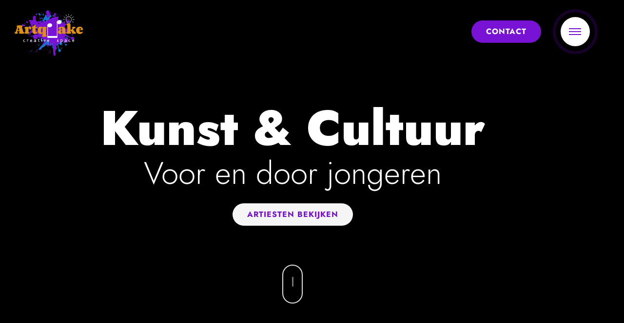

--- FILE ---
content_type: text/html; charset=UTF-8
request_url: https://art-quake.com/
body_size: 19027
content:
<!doctype html>
<html lang="nl-NL">
<head>
	<meta charset="UTF-8">
	<meta name="viewport" content="width=device-width, initial-scale=1">
	<link rel="profile" href="https://gmpg.org/xfn/11">
	<meta name='robots' content='index, follow, max-image-preview:large, max-snippet:-1, max-video-preview:-1' />

	<!-- This site is optimized with the Yoast SEO plugin v26.7 - https://yoast.com/wordpress/plugins/seo/ -->
	<title>Artquake - Creative Space</title>
	<meta name="description" content="Artquake is een creatief en cultureel jongerenplatform, waar jongerenkunst en talentontwikkeling centraal staat." />
	<link rel="canonical" href="https://art-quake.com/" />
	<meta property="og:locale" content="nl_NL" />
	<meta property="og:type" content="website" />
	<meta property="og:title" content="Artquake - Creative Space" />
	<meta property="og:description" content="Artquake is een creatief en cultureel jongerenplatform, waar jongerenkunst en talentontwikkeling centraal staat." />
	<meta property="og:url" content="https://art-quake.com/" />
	<meta property="og:site_name" content="Artquake" />
	<meta property="article:publisher" content="https://www.facebook.com/artquake.westfriesland" />
	<meta property="article:modified_time" content="2024-04-02T13:01:11+00:00" />
	<meta property="og:image" content="https://art-quake.com/wp-content/uploads/2024/02/WhatsApp-Image-2024-02-19-at-22.50.08.jpeg" />
	<meta property="og:image:width" content="2048" />
	<meta property="og:image:height" content="1240" />
	<meta property="og:image:type" content="image/jpeg" />
	<meta name="twitter:card" content="summary_large_image" />
	<script type="application/ld+json" class="yoast-schema-graph">{"@context":"https://schema.org","@graph":[{"@type":"WebPage","@id":"https://art-quake.com/","url":"https://art-quake.com/","name":"Artquake - Creative Space","isPartOf":{"@id":"https://art-quake.com/#website"},"about":{"@id":"https://art-quake.com/#organization"},"primaryImageOfPage":{"@id":"https://art-quake.com/#primaryimage"},"image":{"@id":"https://art-quake.com/#primaryimage"},"thumbnailUrl":"https://art-quake.com/wp-content/uploads/2024/02/WhatsApp-Image-2024-02-19-at-22.50.08.jpeg","datePublished":"2024-02-07T14:29:04+00:00","dateModified":"2024-04-02T13:01:11+00:00","description":"Artquake is een creatief en cultureel jongerenplatform, waar jongerenkunst en talentontwikkeling centraal staat.","breadcrumb":{"@id":"https://art-quake.com/#breadcrumb"},"inLanguage":"nl-NL","potentialAction":[{"@type":"ReadAction","target":["https://art-quake.com/"]}]},{"@type":"ImageObject","inLanguage":"nl-NL","@id":"https://art-quake.com/#primaryimage","url":"https://art-quake.com/wp-content/uploads/2024/02/WhatsApp-Image-2024-02-19-at-22.50.08.jpeg","contentUrl":"https://art-quake.com/wp-content/uploads/2024/02/WhatsApp-Image-2024-02-19-at-22.50.08.jpeg","width":2048,"height":1240},{"@type":"BreadcrumbList","@id":"https://art-quake.com/#breadcrumb","itemListElement":[{"@type":"ListItem","position":1,"name":"Home"}]},{"@type":"WebSite","@id":"https://art-quake.com/#website","url":"https://art-quake.com/","name":"Artquake","description":"Creative Space","publisher":{"@id":"https://art-quake.com/#organization"},"potentialAction":[{"@type":"SearchAction","target":{"@type":"EntryPoint","urlTemplate":"https://art-quake.com/?s={search_term_string}"},"query-input":{"@type":"PropertyValueSpecification","valueRequired":true,"valueName":"search_term_string"}}],"inLanguage":"nl-NL"},{"@type":"Organization","@id":"https://art-quake.com/#organization","name":"Artquake","url":"https://art-quake.com/","logo":{"@type":"ImageObject","inLanguage":"nl-NL","@id":"https://art-quake.com/#/schema/logo/image/","url":"https://art-quake.com/wp-content/uploads/2024/02/artquake.png","contentUrl":"https://art-quake.com/wp-content/uploads/2024/02/artquake.png","width":5000,"height":3329,"caption":"Artquake"},"image":{"@id":"https://art-quake.com/#/schema/logo/image/"},"sameAs":["https://www.facebook.com/artquake.westfriesland","https://www.instagram.com/artquake.westfriesland","https://www.youtube.com/channel/UCOcpcYV4ybeHuJND7ZhQURQ"]}]}</script>
	<!-- / Yoast SEO plugin. -->


<link rel="alternate" title="oEmbed (JSON)" type="application/json+oembed" href="https://art-quake.com/wp-json/oembed/1.0/embed?url=https%3A%2F%2Fart-quake.com%2F" />
<link rel="alternate" title="oEmbed (XML)" type="text/xml+oembed" href="https://art-quake.com/wp-json/oembed/1.0/embed?url=https%3A%2F%2Fart-quake.com%2F&#038;format=xml" />
<style id='wp-img-auto-sizes-contain-inline-css'>
img:is([sizes=auto i],[sizes^="auto," i]){contain-intrinsic-size:3000px 1500px}
/*# sourceURL=wp-img-auto-sizes-contain-inline-css */
</style>
<style id='wp-emoji-styles-inline-css'>

	img.wp-smiley, img.emoji {
		display: inline !important;
		border: none !important;
		box-shadow: none !important;
		height: 1em !important;
		width: 1em !important;
		margin: 0 0.07em !important;
		vertical-align: -0.1em !important;
		background: none !important;
		padding: 0 !important;
	}
/*# sourceURL=wp-emoji-styles-inline-css */
</style>
<link rel='stylesheet' id='jet-engine-frontend-css' href='https://art-quake.com/wp-content/plugins/jet-engine/assets/css/frontend.css?ver=3.3.6' media='all' />
<style id='global-styles-inline-css'>
:root{--wp--preset--aspect-ratio--square: 1;--wp--preset--aspect-ratio--4-3: 4/3;--wp--preset--aspect-ratio--3-4: 3/4;--wp--preset--aspect-ratio--3-2: 3/2;--wp--preset--aspect-ratio--2-3: 2/3;--wp--preset--aspect-ratio--16-9: 16/9;--wp--preset--aspect-ratio--9-16: 9/16;--wp--preset--color--black: #000000;--wp--preset--color--cyan-bluish-gray: #abb8c3;--wp--preset--color--white: #ffffff;--wp--preset--color--pale-pink: #f78da7;--wp--preset--color--vivid-red: #cf2e2e;--wp--preset--color--luminous-vivid-orange: #ff6900;--wp--preset--color--luminous-vivid-amber: #fcb900;--wp--preset--color--light-green-cyan: #7bdcb5;--wp--preset--color--vivid-green-cyan: #00d084;--wp--preset--color--pale-cyan-blue: #8ed1fc;--wp--preset--color--vivid-cyan-blue: #0693e3;--wp--preset--color--vivid-purple: #9b51e0;--wp--preset--gradient--vivid-cyan-blue-to-vivid-purple: linear-gradient(135deg,rgb(6,147,227) 0%,rgb(155,81,224) 100%);--wp--preset--gradient--light-green-cyan-to-vivid-green-cyan: linear-gradient(135deg,rgb(122,220,180) 0%,rgb(0,208,130) 100%);--wp--preset--gradient--luminous-vivid-amber-to-luminous-vivid-orange: linear-gradient(135deg,rgb(252,185,0) 0%,rgb(255,105,0) 100%);--wp--preset--gradient--luminous-vivid-orange-to-vivid-red: linear-gradient(135deg,rgb(255,105,0) 0%,rgb(207,46,46) 100%);--wp--preset--gradient--very-light-gray-to-cyan-bluish-gray: linear-gradient(135deg,rgb(238,238,238) 0%,rgb(169,184,195) 100%);--wp--preset--gradient--cool-to-warm-spectrum: linear-gradient(135deg,rgb(74,234,220) 0%,rgb(151,120,209) 20%,rgb(207,42,186) 40%,rgb(238,44,130) 60%,rgb(251,105,98) 80%,rgb(254,248,76) 100%);--wp--preset--gradient--blush-light-purple: linear-gradient(135deg,rgb(255,206,236) 0%,rgb(152,150,240) 100%);--wp--preset--gradient--blush-bordeaux: linear-gradient(135deg,rgb(254,205,165) 0%,rgb(254,45,45) 50%,rgb(107,0,62) 100%);--wp--preset--gradient--luminous-dusk: linear-gradient(135deg,rgb(255,203,112) 0%,rgb(199,81,192) 50%,rgb(65,88,208) 100%);--wp--preset--gradient--pale-ocean: linear-gradient(135deg,rgb(255,245,203) 0%,rgb(182,227,212) 50%,rgb(51,167,181) 100%);--wp--preset--gradient--electric-grass: linear-gradient(135deg,rgb(202,248,128) 0%,rgb(113,206,126) 100%);--wp--preset--gradient--midnight: linear-gradient(135deg,rgb(2,3,129) 0%,rgb(40,116,252) 100%);--wp--preset--font-size--small: 13px;--wp--preset--font-size--medium: 20px;--wp--preset--font-size--large: 36px;--wp--preset--font-size--x-large: 42px;--wp--preset--spacing--20: 0.44rem;--wp--preset--spacing--30: 0.67rem;--wp--preset--spacing--40: 1rem;--wp--preset--spacing--50: 1.5rem;--wp--preset--spacing--60: 2.25rem;--wp--preset--spacing--70: 3.38rem;--wp--preset--spacing--80: 5.06rem;--wp--preset--shadow--natural: 6px 6px 9px rgba(0, 0, 0, 0.2);--wp--preset--shadow--deep: 12px 12px 50px rgba(0, 0, 0, 0.4);--wp--preset--shadow--sharp: 6px 6px 0px rgba(0, 0, 0, 0.2);--wp--preset--shadow--outlined: 6px 6px 0px -3px rgb(255, 255, 255), 6px 6px rgb(0, 0, 0);--wp--preset--shadow--crisp: 6px 6px 0px rgb(0, 0, 0);}:root { --wp--style--global--content-size: 800px;--wp--style--global--wide-size: 1200px; }:where(body) { margin: 0; }.wp-site-blocks > .alignleft { float: left; margin-right: 2em; }.wp-site-blocks > .alignright { float: right; margin-left: 2em; }.wp-site-blocks > .aligncenter { justify-content: center; margin-left: auto; margin-right: auto; }:where(.wp-site-blocks) > * { margin-block-start: 24px; margin-block-end: 0; }:where(.wp-site-blocks) > :first-child { margin-block-start: 0; }:where(.wp-site-blocks) > :last-child { margin-block-end: 0; }:root { --wp--style--block-gap: 24px; }:root :where(.is-layout-flow) > :first-child{margin-block-start: 0;}:root :where(.is-layout-flow) > :last-child{margin-block-end: 0;}:root :where(.is-layout-flow) > *{margin-block-start: 24px;margin-block-end: 0;}:root :where(.is-layout-constrained) > :first-child{margin-block-start: 0;}:root :where(.is-layout-constrained) > :last-child{margin-block-end: 0;}:root :where(.is-layout-constrained) > *{margin-block-start: 24px;margin-block-end: 0;}:root :where(.is-layout-flex){gap: 24px;}:root :where(.is-layout-grid){gap: 24px;}.is-layout-flow > .alignleft{float: left;margin-inline-start: 0;margin-inline-end: 2em;}.is-layout-flow > .alignright{float: right;margin-inline-start: 2em;margin-inline-end: 0;}.is-layout-flow > .aligncenter{margin-left: auto !important;margin-right: auto !important;}.is-layout-constrained > .alignleft{float: left;margin-inline-start: 0;margin-inline-end: 2em;}.is-layout-constrained > .alignright{float: right;margin-inline-start: 2em;margin-inline-end: 0;}.is-layout-constrained > .aligncenter{margin-left: auto !important;margin-right: auto !important;}.is-layout-constrained > :where(:not(.alignleft):not(.alignright):not(.alignfull)){max-width: var(--wp--style--global--content-size);margin-left: auto !important;margin-right: auto !important;}.is-layout-constrained > .alignwide{max-width: var(--wp--style--global--wide-size);}body .is-layout-flex{display: flex;}.is-layout-flex{flex-wrap: wrap;align-items: center;}.is-layout-flex > :is(*, div){margin: 0;}body .is-layout-grid{display: grid;}.is-layout-grid > :is(*, div){margin: 0;}body{padding-top: 0px;padding-right: 0px;padding-bottom: 0px;padding-left: 0px;}a:where(:not(.wp-element-button)){text-decoration: underline;}:root :where(.wp-element-button, .wp-block-button__link){background-color: #32373c;border-width: 0;color: #fff;font-family: inherit;font-size: inherit;font-style: inherit;font-weight: inherit;letter-spacing: inherit;line-height: inherit;padding-top: calc(0.667em + 2px);padding-right: calc(1.333em + 2px);padding-bottom: calc(0.667em + 2px);padding-left: calc(1.333em + 2px);text-decoration: none;text-transform: inherit;}.has-black-color{color: var(--wp--preset--color--black) !important;}.has-cyan-bluish-gray-color{color: var(--wp--preset--color--cyan-bluish-gray) !important;}.has-white-color{color: var(--wp--preset--color--white) !important;}.has-pale-pink-color{color: var(--wp--preset--color--pale-pink) !important;}.has-vivid-red-color{color: var(--wp--preset--color--vivid-red) !important;}.has-luminous-vivid-orange-color{color: var(--wp--preset--color--luminous-vivid-orange) !important;}.has-luminous-vivid-amber-color{color: var(--wp--preset--color--luminous-vivid-amber) !important;}.has-light-green-cyan-color{color: var(--wp--preset--color--light-green-cyan) !important;}.has-vivid-green-cyan-color{color: var(--wp--preset--color--vivid-green-cyan) !important;}.has-pale-cyan-blue-color{color: var(--wp--preset--color--pale-cyan-blue) !important;}.has-vivid-cyan-blue-color{color: var(--wp--preset--color--vivid-cyan-blue) !important;}.has-vivid-purple-color{color: var(--wp--preset--color--vivid-purple) !important;}.has-black-background-color{background-color: var(--wp--preset--color--black) !important;}.has-cyan-bluish-gray-background-color{background-color: var(--wp--preset--color--cyan-bluish-gray) !important;}.has-white-background-color{background-color: var(--wp--preset--color--white) !important;}.has-pale-pink-background-color{background-color: var(--wp--preset--color--pale-pink) !important;}.has-vivid-red-background-color{background-color: var(--wp--preset--color--vivid-red) !important;}.has-luminous-vivid-orange-background-color{background-color: var(--wp--preset--color--luminous-vivid-orange) !important;}.has-luminous-vivid-amber-background-color{background-color: var(--wp--preset--color--luminous-vivid-amber) !important;}.has-light-green-cyan-background-color{background-color: var(--wp--preset--color--light-green-cyan) !important;}.has-vivid-green-cyan-background-color{background-color: var(--wp--preset--color--vivid-green-cyan) !important;}.has-pale-cyan-blue-background-color{background-color: var(--wp--preset--color--pale-cyan-blue) !important;}.has-vivid-cyan-blue-background-color{background-color: var(--wp--preset--color--vivid-cyan-blue) !important;}.has-vivid-purple-background-color{background-color: var(--wp--preset--color--vivid-purple) !important;}.has-black-border-color{border-color: var(--wp--preset--color--black) !important;}.has-cyan-bluish-gray-border-color{border-color: var(--wp--preset--color--cyan-bluish-gray) !important;}.has-white-border-color{border-color: var(--wp--preset--color--white) !important;}.has-pale-pink-border-color{border-color: var(--wp--preset--color--pale-pink) !important;}.has-vivid-red-border-color{border-color: var(--wp--preset--color--vivid-red) !important;}.has-luminous-vivid-orange-border-color{border-color: var(--wp--preset--color--luminous-vivid-orange) !important;}.has-luminous-vivid-amber-border-color{border-color: var(--wp--preset--color--luminous-vivid-amber) !important;}.has-light-green-cyan-border-color{border-color: var(--wp--preset--color--light-green-cyan) !important;}.has-vivid-green-cyan-border-color{border-color: var(--wp--preset--color--vivid-green-cyan) !important;}.has-pale-cyan-blue-border-color{border-color: var(--wp--preset--color--pale-cyan-blue) !important;}.has-vivid-cyan-blue-border-color{border-color: var(--wp--preset--color--vivid-cyan-blue) !important;}.has-vivid-purple-border-color{border-color: var(--wp--preset--color--vivid-purple) !important;}.has-vivid-cyan-blue-to-vivid-purple-gradient-background{background: var(--wp--preset--gradient--vivid-cyan-blue-to-vivid-purple) !important;}.has-light-green-cyan-to-vivid-green-cyan-gradient-background{background: var(--wp--preset--gradient--light-green-cyan-to-vivid-green-cyan) !important;}.has-luminous-vivid-amber-to-luminous-vivid-orange-gradient-background{background: var(--wp--preset--gradient--luminous-vivid-amber-to-luminous-vivid-orange) !important;}.has-luminous-vivid-orange-to-vivid-red-gradient-background{background: var(--wp--preset--gradient--luminous-vivid-orange-to-vivid-red) !important;}.has-very-light-gray-to-cyan-bluish-gray-gradient-background{background: var(--wp--preset--gradient--very-light-gray-to-cyan-bluish-gray) !important;}.has-cool-to-warm-spectrum-gradient-background{background: var(--wp--preset--gradient--cool-to-warm-spectrum) !important;}.has-blush-light-purple-gradient-background{background: var(--wp--preset--gradient--blush-light-purple) !important;}.has-blush-bordeaux-gradient-background{background: var(--wp--preset--gradient--blush-bordeaux) !important;}.has-luminous-dusk-gradient-background{background: var(--wp--preset--gradient--luminous-dusk) !important;}.has-pale-ocean-gradient-background{background: var(--wp--preset--gradient--pale-ocean) !important;}.has-electric-grass-gradient-background{background: var(--wp--preset--gradient--electric-grass) !important;}.has-midnight-gradient-background{background: var(--wp--preset--gradient--midnight) !important;}.has-small-font-size{font-size: var(--wp--preset--font-size--small) !important;}.has-medium-font-size{font-size: var(--wp--preset--font-size--medium) !important;}.has-large-font-size{font-size: var(--wp--preset--font-size--large) !important;}.has-x-large-font-size{font-size: var(--wp--preset--font-size--x-large) !important;}
:root :where(.wp-block-pullquote){font-size: 1.5em;line-height: 1.6;}
/*# sourceURL=global-styles-inline-css */
</style>
<link rel='stylesheet' id='hello-elementor-css' href='https://art-quake.com/wp-content/themes/hello-elementor/assets/css/reset.css?ver=3.4.5' media='all' />
<link rel='stylesheet' id='hello-elementor-theme-style-css' href='https://art-quake.com/wp-content/themes/hello-elementor/assets/css/theme.css?ver=3.4.5' media='all' />
<link rel='stylesheet' id='hello-elementor-header-footer-css' href='https://art-quake.com/wp-content/themes/hello-elementor/assets/css/header-footer.css?ver=3.4.5' media='all' />
<link rel='stylesheet' id='elementor-frontend-css' href='https://art-quake.com/wp-content/plugins/elementor/assets/css/frontend.min.css?ver=3.34.1' media='all' />
<link rel='stylesheet' id='elementor-post-7-css' href='https://art-quake.com/wp-content/uploads/elementor/css/post-7.css?ver=1768290824' media='all' />
<link rel='stylesheet' id='widget-image-css' href='https://art-quake.com/wp-content/plugins/elementor/assets/css/widget-image.min.css?ver=3.34.1' media='all' />
<link rel='stylesheet' id='e-sticky-css' href='https://art-quake.com/wp-content/plugins/elementor-pro/assets/css/modules/sticky.min.css?ver=3.34.0' media='all' />
<link rel='stylesheet' id='e-animation-grow-css' href='https://art-quake.com/wp-content/plugins/elementor/assets/lib/animations/styles/e-animation-grow.min.css?ver=3.34.1' media='all' />
<link rel='stylesheet' id='widget-social-icons-css' href='https://art-quake.com/wp-content/plugins/elementor/assets/css/widget-social-icons.min.css?ver=3.34.1' media='all' />
<link rel='stylesheet' id='e-apple-webkit-css' href='https://art-quake.com/wp-content/plugins/elementor/assets/css/conditionals/apple-webkit.min.css?ver=3.34.1' media='all' />
<link rel='stylesheet' id='widget-heading-css' href='https://art-quake.com/wp-content/plugins/elementor/assets/css/widget-heading.min.css?ver=3.34.1' media='all' />
<link rel='stylesheet' id='widget-video-css' href='https://art-quake.com/wp-content/plugins/elementor/assets/css/widget-video.min.css?ver=3.34.1' media='all' />
<link rel='stylesheet' id='e-animation-fadeIn-css' href='https://art-quake.com/wp-content/plugins/elementor/assets/lib/animations/styles/fadeIn.min.css?ver=3.34.1' media='all' />
<link rel='stylesheet' id='swiper-css' href='https://art-quake.com/wp-content/plugins/elementor/assets/lib/swiper/v8/css/swiper.min.css?ver=8.4.5' media='all' />
<link rel='stylesheet' id='e-swiper-css' href='https://art-quake.com/wp-content/plugins/elementor/assets/css/conditionals/e-swiper.min.css?ver=3.34.1' media='all' />
<link rel='stylesheet' id='elementor-post-11-css' href='https://art-quake.com/wp-content/uploads/elementor/css/post-11.css?ver=1768290824' media='all' />
<link rel='stylesheet' id='elementor-post-13-css' href='https://art-quake.com/wp-content/uploads/elementor/css/post-13.css?ver=1768290824' media='all' />
<link rel='stylesheet' id='elementor-post-14-css' href='https://art-quake.com/wp-content/uploads/elementor/css/post-14.css?ver=1768290824' media='all' />
<link rel='stylesheet' id='elementor-post-480-css' href='https://art-quake.com/wp-content/uploads/elementor/css/post-480.css?ver=1768290824' media='all' />
<link rel='stylesheet' id='hello-elementor-child-style-css' href='https://art-quake.com/wp-content/themes/hello-theme-child/style.css?ver=1.0.0' media='all' />
<link rel='stylesheet' id='elementor-gf-local-jost-css' href='https://art-quake.com/wp-content/uploads/elementor/google-fonts/css/jost.css?ver=1742241124' media='all' />
<script src="https://art-quake.com/wp-includes/js/jquery/jquery.min.js?ver=3.7.1" id="jquery-core-js"></script>
<script src="https://art-quake.com/wp-includes/js/jquery/jquery-migrate.min.js?ver=3.4.1" id="jquery-migrate-js"></script>
<link rel="https://api.w.org/" href="https://art-quake.com/wp-json/" /><link rel="alternate" title="JSON" type="application/json" href="https://art-quake.com/wp-json/wp/v2/pages/11" /><link rel="EditURI" type="application/rsd+xml" title="RSD" href="https://art-quake.com/xmlrpc.php?rsd" />

<link rel='shortlink' href='https://art-quake.com/' />
<meta name="generator" content="Elementor 3.34.1; features: e_font_icon_svg, additional_custom_breakpoints; settings: css_print_method-external, google_font-enabled, font_display-swap">
<!-- Google tag (gtag.js) -->
<script async src="https://www.googletagmanager.com/gtag/js?id=G-N1JSN3E64F"></script>
<script>
  window.dataLayer = window.dataLayer || [];
  function gtag(){dataLayer.push(arguments);}
  gtag('js', new Date());
  gtag('config', 'G-N1JSN3E64F');
</script>
			<style>
				.e-con.e-parent:nth-of-type(n+4):not(.e-lazyloaded):not(.e-no-lazyload),
				.e-con.e-parent:nth-of-type(n+4):not(.e-lazyloaded):not(.e-no-lazyload) * {
					background-image: none !important;
				}
				@media screen and (max-height: 1024px) {
					.e-con.e-parent:nth-of-type(n+3):not(.e-lazyloaded):not(.e-no-lazyload),
					.e-con.e-parent:nth-of-type(n+3):not(.e-lazyloaded):not(.e-no-lazyload) * {
						background-image: none !important;
					}
				}
				@media screen and (max-height: 640px) {
					.e-con.e-parent:nth-of-type(n+2):not(.e-lazyloaded):not(.e-no-lazyload),
					.e-con.e-parent:nth-of-type(n+2):not(.e-lazyloaded):not(.e-no-lazyload) * {
						background-image: none !important;
					}
				}
			</style>
						<meta name="theme-color" content="#000000">
			<link rel="icon" href="https://art-quake.com/wp-content/uploads/2024/02/favicon-150x150.png" sizes="32x32" />
<link rel="icon" href="https://art-quake.com/wp-content/uploads/2024/02/favicon-300x300.png" sizes="192x192" />
<link rel="apple-touch-icon" href="https://art-quake.com/wp-content/uploads/2024/02/favicon-300x300.png" />
<meta name="msapplication-TileImage" content="https://art-quake.com/wp-content/uploads/2024/02/favicon-300x300.png" />
</head>
<body class="home wp-singular page-template-default page page-id-11 wp-custom-logo wp-embed-responsive wp-theme-hello-elementor wp-child-theme-hello-theme-child hello-elementor-default elementor-default elementor-template-full-width elementor-kit-7 elementor-page elementor-page-11 elementor-page-480">


<a class="skip-link screen-reader-text" href="#content">Ga naar de inhoud</a>

		<header data-elementor-type="header" data-elementor-id="13" class="elementor elementor-13 elementor-location-header" data-elementor-post-type="elementor_library">
					<section class="elementor-section elementor-top-section elementor-element elementor-element-7bc786e elementor-section-height-min-height elementor-section-boxed elementor-section-height-default elementor-section-items-middle" data-id="7bc786e" data-element_type="section">
						<div class="elementor-container elementor-column-gap-default">
					<div class="elementor-column elementor-col-50 elementor-top-column elementor-element elementor-element-12cfd16" data-id="12cfd16" data-element_type="column">
			<div class="elementor-widget-wrap elementor-element-populated">
						<div class="elementor-element elementor-element-057652c elementor-widget__width-auto elementor-widget elementor-widget-image" data-id="057652c" data-element_type="widget" data-widget_type="image.default">
				<div class="elementor-widget-container">
																<a href="https://art-quake.com">
							<img fetchpriority="high" width="800" height="533" src="https://art-quake.com/wp-content/uploads/2024/02/artquake-1024x682.png" class="attachment-large size-large wp-image-42" alt="" srcset="https://art-quake.com/wp-content/uploads/2024/02/artquake-1024x682.png 1024w, https://art-quake.com/wp-content/uploads/2024/02/artquake-300x200.png 300w, https://art-quake.com/wp-content/uploads/2024/02/artquake-768x511.png 768w, https://art-quake.com/wp-content/uploads/2024/02/artquake-1536x1023.png 1536w, https://art-quake.com/wp-content/uploads/2024/02/artquake-2048x1364.png 2048w" sizes="(max-width: 800px) 100vw, 800px" />								</a>
															</div>
				</div>
					</div>
		</div>
				<div class="elementor-column elementor-col-50 elementor-top-column elementor-element elementor-element-586a538" data-id="586a538" data-element_type="column">
			<div class="elementor-widget-wrap elementor-element-populated">
						<div class="elementor-element elementor-element-6962e2b elementor-widget__width-auto elementor-hidden-mobile elementor-widget elementor-widget-button" data-id="6962e2b" data-element_type="widget" data-widget_type="button.default">
				<div class="elementor-widget-container">
									<div class="elementor-button-wrapper">
					<a class="elementor-button elementor-button-link elementor-size-md" href="https://art-quake.com/contact/">
						<span class="elementor-button-content-wrapper">
									<span class="elementor-button-text">Contact</span>
					</span>
					</a>
				</div>
								</div>
				</div>
				<div class="elementor-element elementor-element-bdc2099 elementor-widget__width-auto elementor-widget elementor-widget-ucaddon_uc_liquid_full_screen_menu" data-id="bdc2099" data-element_type="widget" data-settings="{&quot;sticky&quot;:&quot;top&quot;,&quot;sticky_offset&quot;:30,&quot;sticky_on&quot;:[&quot;desktop&quot;,&quot;tablet&quot;,&quot;mobile&quot;],&quot;sticky_effects_offset&quot;:0,&quot;sticky_anchor_link_offset&quot;:0}" data-widget_type="ucaddon_uc_liquid_full_screen_menu.default">
				<div class="elementor-widget-container">
					
<!-- start Liquid Full Screen Menu -->
		<link id='font-awesome-css' href='https://art-quake.com/wp-content/plugins/unlimited-elements-for-elementor-premium/assets_libraries/font-awesome6/fontawesome-all.min.css' type='text/css' rel='stylesheet' >
		<link id='font-awesome-4-shim-css' href='https://art-quake.com/wp-content/plugins/unlimited-elements-for-elementor-premium/assets_libraries/font-awesome6/fontawesome-v4-shims.min.css' type='text/css' rel='stylesheet' >
		<link id='uc_ac_assets_file_uc_liquid_full_screen_menu_style_3_css_2228-css' href='https://art-quake.com/wp-content/uploads/ac_assets/uc_liquid_full_screen_menu_new/css/uc_liquid_full_screen_menu_style_3.css' type='text/css' rel='stylesheet' >

<style>/* widget: Liquid Full Screen Menu */

#uc_uc_liquid_full_screen_menu_elementor_bdc2099 {
  position: relative;
  display: flex;
  justify-content: center;
}

#uc_uc_liquid_full_screen_menu_elementor_bdc2099 .shape-overlays {
  width: 100vw;
  height: 100vh;
  pointer-events: none;
  position: fixed;
  top: 0;
  left: 0;
  z-index: 9999;
}

#uc_uc_liquid_full_screen_menu_elementor_bdc2099 .shape-overlays.is-opened {
  pointer-events: auto;
}

#uc_uc_liquid_full_screen_menu_elementor_bdc2099 .shape-overlays__path:nth-of-type(1) {
  fill: #7812D4;
}

#uc_uc_liquid_full_screen_menu_elementor_bdc2099 .shape-overlays__path:nth-of-type(2) {
  fill: #DD9114;
}

#uc_uc_liquid_full_screen_menu_elementor_bdc2099 .shape-overlays__path:nth-of-type(3) {
  fill: #0D7FCA;
}

#uc_uc_liquid_full_screen_menu_elementor_bdc2099 .shape-overlays__path:nth-of-type(4) {
  fill: #7812D4;
}

/* Common Menu Properties*/

#uc_uc_liquid_full_screen_menu_elementor_bdc2099 .global-menu {
  width: 100vw;
  height: 100vh;
  overflow: auto;
  display: flex;
  justify-content: center;
  align-items: center;
  position: fixed;
  top: 0;
  left: 0;
  z-index: 0;    
  visibility:hidden;
}

#uc_uc_liquid_full_screen_menu_elementor_bdc2099.uc-menu-opened .global-menu{
  z-index: 10000;  
  visibility:visible;
}

#uc_uc_liquid_full_screen_menu_elementor_bdc2099 .global-menu .global-menu__wrap {
  display: flex;
  flex-direction: column;
  padding: 0;
}

.uc_liquid_menu .menu-item {
  opacity: 0;
  text-align:center;
}





/* Hamburger */
@-webkit-keyframes intervalHamburgerBorder {
  0% {
      opacity: 1;
      transform: scale(1);
  }
  80% {
      transform: scale(1.6);
  }
  100% {
      opacity: 0;
      transform: scale(1.6);
  }
}

@keyframes intervalHamburgerBorder {
  0% {
      opacity: 1;
      transform: scale(1);
  }
  80% {
      transform: scale(1.6);
  }
  100% {
      opacity: 0;
      transform: scale(1.6);
  }
}

	


#uc_uc_liquid_full_screen_menu_elementor_bdc2099 .uc_liquid_hamburger {
  display: block;
  cursor: pointer;
  position: relative;
  z-index: 10001;
  background-color: #FFFFFF;
  pointer-events: auto;
  -webkit-tap-highlight-color: rgba(0,0,0,0);
}

#uc_uc_liquid_full_screen_menu_elementor_bdc2099 .uc_liquid_hamburger::after {
    width: 100%;
  height: 100%;
  box-sizing: border-box;
  content: '';
  display: block;
  position: absolute;
  top: 0;
  left: 0;
  pointer-events: none;
  border: 4px solid #7812D4;
  animation: intervalHamburgerBorder 1.2s infinite;
}

#uc_uc_liquid_full_screen_menu_elementor_bdc2099 .hamburger__line {
  width: calc( var(--current-calc-size-value) - 56.9%);
  height: 2px;
  overflow: hidden;
  position: absolute;
  z-index: 10;
}

#uc_uc_liquid_full_screen_menu_elementor_bdc2099 .hamburger__line-in {
  width: calc( var(--current-calc-size-value) + 71.45%);
  height: 2px;
  position: absolute;
  top: 0;
  left: 0;

}

#uc_uc_liquid_full_screen_menu_elementor_bdc2099 .hamburger__line-in::before,
#uc_uc_liquid_full_screen_menu_elementor_bdc2099 .hamburger__line-in::after {
  width: calc( var(--current-calc-size-value) - 43.52%);
  height: 2px;
  content: '';
  display: block;
  position: absolute;
  top: 0;
  background-color: #7812D4;
}

#uc_uc_liquid_full_screen_menu_elementor_bdc2099 .hamburger__line-in::before {
  left: calc( -1 * var(--current-calc-size-value) - -10%);
}

#uc_uc_liquid_full_screen_menu_elementor_bdc2099 .hamburger__line-in::after {
  left: 0;
}

#uc_uc_liquid_full_screen_menu_elementor_bdc2099 .uc_liquid_hamburger:hover .hamburger__line-in--cross01::after,
#uc_uc_liquid_full_screen_menu_elementor_bdc2099 .uc_liquid_hamburger:hover .hamburger__line-in--cross02::after {
opacity: 0;
}

#uc_uc_liquid_full_screen_menu_elementor_bdc2099 .hamburger__line--01,
#uc_uc_liquid_full_screen_menu_elementor_bdc2099 .hamburger__line--02,
#uc_uc_liquid_full_screen_menu_elementor_bdc2099 .hamburger__line--03,
#uc_uc_liquid_full_screen_menu_elementor_bdc2099 .hamburger__line--cross01,
#uc_uc_liquid_full_screen_menu_elementor_bdc2099 .hamburger__line--cross02 {
  left: calc( var(--current-calc-size-value) - 72.3%);
}

#uc_uc_liquid_full_screen_menu_elementor_bdc2099 .hamburger__line--01 {
  top: calc( var(--current-calc-size-value) - 62.05%);
}

#uc_uc_liquid_full_screen_menu_elementor_bdc2099 .hamburger__line--02,
#uc_uc_liquid_full_screen_menu_elementor_bdc2099 .hamburger__line--cross01,
#uc_uc_liquid_full_screen_menu_elementor_bdc2099 .hamburger__line--cross02 {
  top: calc( var(--current-calc-size-value) - 52.3%);
}

#uc_uc_liquid_full_screen_menu_elementor_bdc2099 .hamburger__line--03 {
  top: calc( var(--current-calc-size-value) - 41.56%);
}

#uc_uc_liquid_full_screen_menu_elementor_bdc2099 .hamburger__line--cross01 {
  transform: rotate(45deg);
}

#uc_uc_liquid_full_screen_menu_elementor_bdc2099 .hamburger__line--cross02 {
  transform: rotate(-45deg);
}

#uc_uc_liquid_full_screen_menu_elementor_bdc2099 .hamburger__line {
  transition-duration: 0.6s;
  transition-timing-function: cubic-bezier(0.19, 1, 0.22, 1);
}

#uc_uc_liquid_full_screen_menu_elementor_bdc2099 .hamburger__line-in {
  transition-duration: 0.6s;
  transition-timing-function: cubic-bezier(0.19, 1, 0.22, 1);
}

#uc_uc_liquid_full_screen_menu_elementor_bdc2099 .hamburger__line-in::before,
#uc_uc_liquid_full_screen_menu_elementor_bdc2099 .hamburger__line-in::after {
  transition-timing-function: cubic-bezier(0.19, 1, 0.22, 1);
  transition-property: transform;
}

#uc_uc_liquid_full_screen_menu_elementor_bdc2099 .hamburger__line-in--cross01,
#uc_uc_liquid_full_screen_menu_elementor_bdc2099 .hamburger__line-in--cross02 {
  transform: translateX(-33.3%);
}

#uc_uc_liquid_full_screen_menu_elementor_bdc2099 .hamburger__line-in--01 {
  transition-delay: 0.2s;
}

#uc_uc_liquid_full_screen_menu_elementor_bdc2099 .hamburger__line-in--02 {
  transition-delay: 0.25s;
}

#uc_uc_liquid_full_screen_menu_elementor_bdc2099 .hamburger__line-in--02::before,
#uc_uc_liquid_full_screen_menu_elementor_bdc2099 .hamburger__line-in--02::after {
  transition-delay: 0.05s;
}

#uc_uc_liquid_full_screen_menu_elementor_bdc2099 .hamburger__line-in--03 {
  transition-delay: 0.3s;
}

#uc_uc_liquid_full_screen_menu_elementor_bdc2099 .hamburger__line-in--03::before,
#uc_uc_liquid_full_screen_menu_elementor_bdc2099 .hamburger__line-in--03::after {
  transition-delay: 0.1s;
}

#uc_uc_liquid_full_screen_menu_elementor_bdc2099 .hamburger__line-in--cross01 {
  transition-delay: 0.0s;
}

#uc_uc_liquid_full_screen_menu_elementor_bdc2099 .hamburger__line-in--cross02 {
  transition-delay: 0.05s;
}

#uc_uc_liquid_full_screen_menu_elementor_bdc2099 .hamburger__line-in--cross02::before,
#uc_uc_liquid_full_screen_menu_elementor_bdc2099 .hamburger__line-in--cross02::after {
  transition-delay: 0.1s;
}

#uc_uc_liquid_full_screen_menu_elementor_bdc2099 .uc_liquid_hamburger.is-opened-navi .hamburger__line--01,
#uc_uc_liquid_full_screen_menu_elementor_bdc2099 .uc_liquid_hamburger.is-opened-navi .hamburger__line--02,
#uc_uc_liquid_full_screen_menu_elementor_bdc2099 .uc_liquid_hamburger.is-opened-navi .hamburger__line--03 {
  opacity: 0;
}

#uc_uc_liquid_full_screen_menu_elementor_bdc2099 .uc_liquid_hamburgeris-opened-navi .hamburger__line-in--01,
#uc_uc_liquid_full_screen_menu_elementor_bdc2099 .uc_liquid_hamburger.is-opened-navi .hamburger__line-in--02,
#uc_uc_liquid_full_screen_menu_elementor_bdc2099 .uc_liquid_hamburger.is-opened-navi .hamburger__line-in--03 {
  transform: translateX(33.3%);
}

#uc_uc_liquid_full_screen_menu_elementor_bdc2099 .uc_liquid_hamburger.is-opened-navi .hamburger__line-in--cross01,
#uc_uc_liquid_full_screen_menu_elementor_bdc2099 .uc_liquid_hamburger.is-opened-navi .hamburger__line-in--cross02 {
  transform: translateX(0);
}

#uc_uc_liquid_full_screen_menu_elementor_bdc2099 .uc_liquid_hamburger.is-opened-navi .hamburger__line-in--01 {
  transition-delay: 0s;
}

#uc_uc_liquid_full_screen_menu_elementor_bdc2099 .uc_liquid_hamburger.is-opened-navi .hamburger__line-in--02 {
  transition-delay: 0.05s;
}

#uc_uc_liquid_full_screen_menu_elementor_bdc2099 .uc_liquid_hamburger.is-opened-navi .hamburger__line-in--03 {
  transition-delay: 0.1s;
}

#uc_uc_liquid_full_screen_menu_elementor_bdc2099 .uc_liquid_hamburger.is-opened-navi .hamburger__line-in--cross01 {
  transition-delay: 0.25s;
}

#uc_uc_liquid_full_screen_menu_elementor_bdc2099 .uc_liquid_hamburger.is-opened-navi .hamburger__line-in--cross02 {
  transition-delay: 0.3s;
}

#uc_uc_liquid_full_screen_menu_elementor_bdc2099 .uc_liquid_hamburger:hover .hamburger__line-in::before,
#uc_uc_liquid_full_screen_menu_elementor_bdc2099 .uc_liquid_hamburger:hover .hamburger__line-in::after {
  transform: translateX(200%);
}

#uc_uc_liquid_full_screen_menu_elementor_bdc2099 .uc_liquid_hamburger:hover .hamburger__line-in--01::before,
#uc_uc_liquid_full_screen_menu_elementor_bdc2099 .uc_liquid_hamburger:hover .hamburger__line-in--01::after,
#uc_uc_liquid_full_screen_menu_elementor_bdc2099 .uc_liquid_hamburger:hover .hamburger__line-in--02::before,
#uc_uc_liquid_full_screen_menu_elementor_bdc2099 .uc_liquid_hamburger:hover .hamburger__line-in--02::after,
#uc_uc_liquid_full_screen_menu_elementor_bdc2099 .uc_liquid_hamburger:hover .hamburger__line-in--03::before,
#uc_uc_liquid_full_screen_menu_elementor_bdc2099 .uc_liquid_hamburger:hover .hamburger__line-in--03::after {
  transition-duration: 1s;
}

#uc_uc_liquid_full_screen_menu_elementor_bdc2099 .uc_liquid_hamburger:hover .hamburger__line-in--cross01::before,
#uc_uc_liquid_full_screen_menu_elementor_bdc2099 .uc_liquid_hamburger:hover .hamburger__line-in--cross01::after,
#uc_uc_liquid_full_screen_menu_elementor_bdc2099 .uc_liquid_hamburger:hover .hamburger__line-in--cross02::before,
#uc_uc_liquid_full_screen_menu_elementor_bdc2099 .uc_liquid_hamburger:hover .hamburger__line-in--cross02::after {
  transition-duration: 0s;
}

#uc_uc_liquid_full_screen_menu_elementor_bdc2099 .uc_liquid_hamburger.is-opened-navi:hover .hamburger__line-in--cross01::before,
#uc_uc_liquid_full_screen_menu_elementor_bdc2099 .uc_liquid_hamburger.is-opened-navi:hover .hamburger__line-in--cross01::after,
#uc_uc_liquid_full_screen_menu_elementor_bdc2099 .uc_liquid_hamburger.is-opened-navi:hover .hamburger__line-in--cross02::before,
#uc_uc_liquid_full_screen_menu_elementor_bdc2099 .uc_liquid_hamburger.is-opened-navi:hover .hamburger__line-in--cross02::after {
  transition-duration: 1s;
}

#uc_uc_liquid_full_screen_menu_elementor_bdc2099 .uc_liquid_hamburger.is-opened-navi:hover .hamburger__line-in--01::before,
#uc_uc_liquid_full_screen_menu_elementor_bdc2099 .uc_liquid_hamburger.is-opened-navi:hover .hamburger__line-in--01::after,
#uc_uc_liquid_full_screen_menu_elementor_bdc2099 .uc_liquid_hamburger.is-opened-navi:hover .hamburger__line-in--02::before,
#uc_uc_liquid_full_screen_menu_elementor_bdc2099 .uc_liquid_hamburger.is-opened-navi:hover .hamburger__line-in--02::after,
#uc_uc_liquid_full_screen_menu_elementor_bdc2099 .uc_liquid_hamburger.is-opened-navi:hover .hamburger__line-in--03::before,
#uc_uc_liquid_full_screen_menu_elementor_bdc2099 .uc_liquid_hamburger.is-opened-navi:hover .hamburger__line-in--03::after {
  transition-duration: 0s;
}

#uc_uc_liquid_full_screen_menu_elementor_bdc2099 .sub-menu
{
transition: 0.5s;
overflow: hidden;
height: auto;
}

	
#uc_uc_liquid_full_screen_menu_elementor_bdc2099 .collapsed .uc-menu-item-pointer:after{
  	content: "\f107" !important;
    font-family: "Font Awesome 5 Free";
    font-weight: 900;
    line-height:1em;
  	display: inline-block;
	margin: 0 15px;
    vertical-align: middle;
}

#uc_uc_liquid_full_screen_menu_elementor_bdc2099 .expanded .uc-menu-item-pointer:after{
    content: "\f106" !important;
    font-family: "Font Awesome 5 Free";
    font-weight: 900;
    line-height:1em;
    display: inline-block;
    vertical-align: middle;
    margin: 0 15px;
}

#uc_uc_liquid_full_screen_menu_elementor_bdc2099 .menu-item a{
  display: inline-flex;
  flex-direction: column;
   align-items: center;     }
#uc_uc_liquid_full_screen_menu_elementor_bdc2099 .menu-item a:after{
  bottom: 0;
  content: "";
  display: block;
  left: 50%;
  transition: width 0.3s ease 0s, left 0.3s ease 0s;
  width: 0;
  
}

#uc_uc_liquid_full_screen_menu_elementor_bdc2099 .menu-item a:hover:after { 
  width: 100%; 
  left: 0; 
}



</style>

<div id="uc_uc_liquid_full_screen_menu_elementor_bdc2099" class="uc_liquid_menu">
  	
  	<!-- Hamburger Menu -->
    <div class="uc_liquid_hamburger">
      <div class="hamburger__line hamburger__line--01">
        <div class="hamburger__line-in hamburger__line-in--01"></div>
      </div>
      <div class="hamburger__line hamburger__line--02">
        <div class="hamburger__line-in hamburger__line-in--02"></div>
      </div>
      <div class="hamburger__line hamburger__line--03">
        <div class="hamburger__line-in hamburger__line-in--03"></div>
      </div>
      <div class="hamburger__line hamburger__line--cross01">
        <div class="hamburger__line-in hamburger__line-in--cross01"></div>
      </div>
      <div class="hamburger__line hamburger__line--cross02">
        <div class="hamburger__line-in hamburger__line-in--cross02"></div>
      </div>
    </div>
  	
  <!-- Menu Links-->
  	<div class="global-menu" data-closeothers="no" data-clickable='false'>
         <ul id="menu-menu" class="global-menu__wrap uc-list-menu"><li id="menu-item-337" class="menu-item menu-item-type-post_type menu-item-object-page menu-item-home current-menu-item page_item page-item-11 current_page_item menu-item-337"><a href="https://art-quake.com/" aria-current="page">Home</a></li>
<li id="menu-item-179" class="menu-item menu-item-type-post_type menu-item-object-page menu-item-179"><a href="https://art-quake.com/artiesten/">Artiesten</a></li>
<li id="menu-item-182" class="menu-item menu-item-type-post_type menu-item-object-page menu-item-182"><a href="https://art-quake.com/over-ons/">Over Artquake</a></li>
<li id="menu-item-178" class="menu-item menu-item-type-post_type menu-item-object-page menu-item-178"><a href="https://art-quake.com/agenda/">Agenda</a></li>
<li id="menu-item-181" class="menu-item menu-item-type-post_type menu-item-object-page menu-item-181"><a href="https://art-quake.com/impressie/">Impressie</a></li>
<li id="menu-item-180" class="menu-item menu-item-type-post_type menu-item-object-page menu-item-180"><a href="https://art-quake.com/contact/">Contact</a></li>
</ul>  
    </div>
  
  <!-- SVG Shape Overlays -->
  <svg class="shape-overlays" viewBox="0 0 100 100" preserveAspectRatio="none">
   <path class="shape-overlays__path"></path>
    <path class="shape-overlays__path"></path>
    <path class="shape-overlays__path"></path>
    <path class="shape-overlays__path"></path>
  </svg>
</div>
<!-- end Liquid Full Screen Menu -->				</div>
				</div>
					</div>
		</div>
					</div>
		</section>
				</header>
				<div data-elementor-type="wp-page" data-elementor-id="11" class="elementor elementor-11" data-elementor-post-type="page">
						<section class="elementor-section elementor-top-section elementor-element elementor-element-505fe37 elementor-section-height-min-height elementor-section-items-stretch elementor-section-boxed elementor-section-height-default" data-id="505fe37" data-element_type="section" data-settings="{&quot;background_background&quot;:&quot;slideshow&quot;,&quot;background_slideshow_gallery&quot;:[{&quot;id&quot;:580,&quot;url&quot;:&quot;https:\/\/art-quake.com\/wp-content\/uploads\/2024\/02\/WhatsApp-Image-2024-02-19-at-22.50.08.jpeg&quot;},{&quot;id&quot;:583,&quot;url&quot;:&quot;https:\/\/art-quake.com\/wp-content\/uploads\/2024\/02\/WhatsApp-Image-2024-02-19-at-23.21.55.jpeg&quot;},{&quot;id&quot;:68,&quot;url&quot;:&quot;https:\/\/art-quake.com\/wp-content\/uploads\/2024\/02\/Muziek-2-1.jpg&quot;},{&quot;id&quot;:67,&quot;url&quot;:&quot;https:\/\/art-quake.com\/wp-content\/uploads\/2024\/02\/Kunst-2-1-scaled.jpg&quot;},{&quot;id&quot;:69,&quot;url&quot;:&quot;https:\/\/art-quake.com\/wp-content\/uploads\/2024\/02\/Ontwerpen-1.jpg&quot;},{&quot;id&quot;:576,&quot;url&quot;:&quot;https:\/\/art-quake.com\/wp-content\/uploads\/2024\/02\/WhatsApp-Image-2024-02-19-at-22.05.44.jpeg&quot;},{&quot;id&quot;:575,&quot;url&quot;:&quot;https:\/\/art-quake.com\/wp-content\/uploads\/2024\/02\/WhatsApp-Image-2024-02-19-at-21.36.56.jpeg&quot;},{&quot;id&quot;:574,&quot;url&quot;:&quot;https:\/\/art-quake.com\/wp-content\/uploads\/2024\/02\/WhatsApp-Image-2024-02-19-at-21.36.24.jpeg&quot;}],&quot;background_slideshow_slide_duration&quot;:3000,&quot;background_slideshow_transition_duration&quot;:600,&quot;background_slideshow_loop&quot;:&quot;yes&quot;,&quot;background_slideshow_slide_transition&quot;:&quot;fade&quot;}">
							<div class="elementor-background-overlay"></div>
							<div class="elementor-container elementor-column-gap-wider">
					<div class="elementor-column elementor-col-100 elementor-top-column elementor-element elementor-element-f74d07f" data-id="f74d07f" data-element_type="column">
			<div class="elementor-widget-wrap elementor-element-populated">
						<div class="elementor-element elementor-element-297acf1 elementor-invisible elementor-widget elementor-widget-heading" data-id="297acf1" data-element_type="widget" data-settings="{&quot;_animation&quot;:&quot;fadeIn&quot;,&quot;_animation_delay&quot;:0}" data-widget_type="heading.default">
				<div class="elementor-widget-container">
					<h1 class="elementor-heading-title elementor-size-default">Kunst &amp; Cultuur</h1>				</div>
				</div>
				<div class="elementor-element elementor-element-042d31b elementor-invisible elementor-widget elementor-widget-heading" data-id="042d31b" data-element_type="widget" data-settings="{&quot;_animation&quot;:&quot;fadeIn&quot;,&quot;_animation_delay&quot;:300}" data-widget_type="heading.default">
				<div class="elementor-widget-container">
					<h2 class="elementor-heading-title elementor-size-default">Voor en door jongeren</h2>				</div>
				</div>
				<div class="elementor-element elementor-element-e231a22 elementor-align-center elementor-invisible elementor-widget elementor-widget-button" data-id="e231a22" data-element_type="widget" data-settings="{&quot;_animation&quot;:&quot;fadeIn&quot;,&quot;_animation_delay&quot;:600}" data-widget_type="button.default">
				<div class="elementor-widget-container">
									<div class="elementor-button-wrapper">
					<a class="elementor-button elementor-button-link elementor-size-md" href="https://art-quake.com/artiesten/">
						<span class="elementor-button-content-wrapper">
									<span class="elementor-button-text">Artiesten bekijken</span>
					</span>
					</a>
				</div>
								</div>
				</div>
				<div class="elementor-element elementor-element-dfee139 elementor-absolute elementor-invisible elementor-widget elementor-widget-ucaddon_animated_mouse_scroll_icon" data-id="dfee139" data-element_type="widget" data-settings="{&quot;_position&quot;:&quot;absolute&quot;,&quot;_animation&quot;:&quot;fadeIn&quot;,&quot;_animation_delay&quot;:900}" data-widget_type="ucaddon_animated_mouse_scroll_icon.default">
				<div class="elementor-widget-container">
					
<!-- start Animated Mouse Scroll Icon -->
<style>/* widget: Animated Mouse Scroll Icon */

.mousey {
  border-style:solid;
  box-sizing: border-box;
  display:inline-block;
  text-align:center;
}
.scroller {
  border-radius: 50px;
  animation-name: scroll;
  animation-duration: 2.2s;
  animation-timing-function: cubic-bezier(.15,.41,.69,.94);
  animation-iteration-count: infinite;
  display:inline-block;
}
@keyframes scroll {
  0% { opacity: 0; }
  10% { transform: translateY(0); opacity: 1; }
  100% { transform: translateY(15px); opacity: 0;}
}

</style>

<div class="scroll-downs" style="text-align:center;">
  <a href="#next" >	
  <div class="mousey">
    <div class="scroller"></div>
  </div>
  </a>	
</div>
<!-- end Animated Mouse Scroll Icon -->				</div>
				</div>
					</div>
		</div>
					</div>
		</section>
				<section class="elementor-section elementor-top-section elementor-element elementor-element-dfc88be elementor-section-boxed elementor-section-height-default elementor-section-height-default" data-id="dfc88be" data-element_type="section" id="next">
						<div class="elementor-container elementor-column-gap-wider">
					<div class="elementor-column elementor-col-100 elementor-top-column elementor-element elementor-element-73b65a3" data-id="73b65a3" data-element_type="column">
			<div class="elementor-widget-wrap elementor-element-populated">
						<div class="elementor-element elementor-element-5783b6e elementor-widget elementor-widget-heading" data-id="5783b6e" data-element_type="widget" data-widget_type="heading.default">
				<div class="elementor-widget-container">
					<h2 class="elementor-heading-title elementor-size-default">Welkom bij Artquake</h2>				</div>
				</div>
				<div class="elementor-element elementor-element-22c3d4e elementor-widget elementor-widget-text-editor" data-id="22c3d4e" data-element_type="widget" data-widget_type="text-editor.default">
				<div class="elementor-widget-container">
									<p>Ben jij tussen de 15 en 25 jaar en kom je uit Langedijk, Heerhugowaard, Alkmaar of omgeving en heb jij een passie voor kunst? Dan is Artquake iets voor jou! Kunst en cultuur is je talent ontdekken, je stem laten horen en met elkaar verbinden. Samen zorgen we er voor dat de wereld met Artquake een beetje mooier en vooral kleurrijker wordt!</p>								</div>
				</div>
				<div class="elementor-element elementor-element-5c23345 elementor-align-center elementor-widget elementor-widget-button" data-id="5c23345" data-element_type="widget" data-widget_type="button.default">
				<div class="elementor-widget-container">
									<div class="elementor-button-wrapper">
					<a class="elementor-button elementor-button-link elementor-size-md" href="https://art-quake.com/over-ons/">
						<span class="elementor-button-content-wrapper">
									<span class="elementor-button-text">Over Artquake</span>
					</span>
					</a>
				</div>
								</div>
				</div>
					</div>
		</div>
					</div>
		</section>
				<section class="elementor-section elementor-top-section elementor-element elementor-element-b8912c6 elementor-section-full_width elementor-section-height-default elementor-section-height-default" data-id="b8912c6" data-element_type="section">
						<div class="elementor-container elementor-column-gap-no">
					<div class="elementor-column elementor-col-100 elementor-top-column elementor-element elementor-element-b9b440b" data-id="b9b440b" data-element_type="column">
			<div class="elementor-widget-wrap elementor-element-populated">
						<section class="elementor-section elementor-inner-section elementor-element elementor-element-2c9cd69 elementor-section-boxed elementor-section-height-default elementor-section-height-default" data-id="2c9cd69" data-element_type="section">
						<div class="elementor-container elementor-column-gap-wider">
					<div class="elementor-column elementor-col-100 elementor-inner-column elementor-element elementor-element-061ee61" data-id="061ee61" data-element_type="column">
			<div class="elementor-widget-wrap elementor-element-populated">
						<div class="elementor-element elementor-element-6c2aaca elementor-widget elementor-widget-heading" data-id="6c2aaca" data-element_type="widget" data-widget_type="heading.default">
				<div class="elementor-widget-container">
					<h2 class="elementor-heading-title elementor-size-default">Onze artiesten</h2>				</div>
				</div>
					</div>
		</div>
					</div>
		</section>
				<section class="elementor-section elementor-inner-section elementor-element elementor-element-4d68b07 elementor-section-full_width elementor-section-height-default elementor-section-height-default" data-id="4d68b07" data-element_type="section">
						<div class="elementor-container elementor-column-gap-no">
					<div class="elementor-column elementor-col-100 elementor-inner-column elementor-element elementor-element-1fe8812" data-id="1fe8812" data-element_type="column">
			<div class="elementor-widget-wrap elementor-element-populated">
						<div class="elementor-element elementor-element-ac184df elementor-widget elementor-widget-ucaddon_image_card_carousel" data-id="ac184df" data-element_type="widget" data-widget_type="ucaddon_image_card_carousel.default">
				<div class="elementor-widget-container">
					
<!-- start Unlimited Carousel -->
		<link id='owl-carousel-css' href='https://art-quake.com/wp-content/plugins/unlimited-elements-for-elementor-premium/assets_libraries/owl-carousel-new/assets/owl.carousel.css' type='text/css' rel='stylesheet' >

<style>/* widget: Unlimited Carousel */

#uc_image_card_carousel_elementor_ac184df{
  min-height:1px;
}

#uc_image_card_carousel_elementor_ac184df-wrapper
{
  min-height:1px;
}

#uc_image_card_carousel_elementor_ac184df .owl-dots {
overflow:hidden;
display:none !important;
text-align:center;
}

#uc_image_card_carousel_elementor_ac184df .owl-dot {
border-radius:50%;
display:inline-block;
}

#uc_image_card_carousel_elementor_ac184df .owl-nav .owl-prev{
    position:absolute;
    display:inline-block;
    text-align:center;
        
}
#uc_image_card_carousel_elementor_ac184df .owl-nav .owl-next{
  position:absolute;
  display:inline-block;
  text-align:center;
  }

.uc_dark_carousel *{
	margin:0;
	padding:0;
	-webkit-box-sizing: border-box;
	-moz-box-sizing: border-box;
	box-sizing: border-box;
}

.uc_dark_carousel .uc_dark_carousel_box
{
	margin:0 auto;
}

#uc_image_card_carousel_elementor_ac184df .uc_dark_carousel_container_holder
{
	font-size:14px;
	overflow:hidden;
	position:relative;
	width:100%;
}

.ue-title
{
	font-size:21px;
}

#uc_image_card_carousel_elementor_ac184df .uc_dark_carousel_content
{
  display:flex;
  flex-direction:column;
}

#uc_image_card_carousel_elementor_ac184df .ue-content-bottom
{
  margin-top:auto;
}

#uc_image_card_carousel_elementor_ac184df  .uc_dark_carousel_placeholder
{
  position:relative;
  overflow:hidden;
}

#uc_image_card_carousel_elementor_ac184df .ue-btn-inner-wrapper
{
  display:flex;
  align-items:center;
}

#uc_image_card_carousel_elementor_ac184df .ue-btn-inner-wrapper svg
{
  height:1em;
  width:1em;
}

#uc_image_card_carousel_elementor_ac184df  .uc_dark_carousel_placeholder img
{
	width:100%;
    transition:0.3s;
}

#uc_image_card_carousel_elementor_ac184df .uc_dark_carousel_content .uc_more_btn {
	display:inline-block;
}

#uc_image_card_carousel_elementor_ac184df .centered .ue-item{
	border: 3px solid yellow;
}


.ue-item-badge
{
  font-size:11px;
}

#uc_image_card_carousel_elementor_ac184df .ue-item-badge
{
  position:absolute;
  right:10px;
  top:10px;
}





</style>

<div id="uc_image_card_carousel_elementor_ac184df-wrapper">
<div class="uc_dark_carousel" style="direction:ltr;" >   <div class="uc_dark_carousel_box owl-carousel uc-items-wrapper   " id="uc_image_card_carousel_elementor_ac184df"  >
      <div class="ue-item-holder elementor-repeater-item-hjj52">
<div class="uc_dark_carousel_container_holder ue-item" >
  
  <div class="uc_dark_carousel_placeholder">
    <a href="https://art-quake.com/artiesten/no-signal/"  ><img decoding="async" class="lazyload" src="[data-uri]" data-src="https://art-quake.com/wp-content/uploads/2025/01/No-Signal-02-scaled-e1738149142602-768x622.jpeg" alt="No Signal 02"><noscript><img decoding="async" class="lazyload" src="https://art-quake.com/wp-content/uploads/2025/01/No-Signal-02-scaled-e1738149142602-768x622.jpeg" alt="No Signal 02"></noscript></a>
    	
      
    	
    
  </div>
  
    <div class="uc_dark_carousel_content" style="">
    
        <a href="https://art-quake.com/artiesten/no-signal/"  >    <div class="ue-title">No Signal</div>
    </a>        
    <p>Band</p>    
              	<div class="ue-content-bottom">
          <a class="uc_more_btn  " href="https://art-quake.com/artiesten/no-signal/"   >
          	<div class="ue-btn-inner-wrapper"><div>Bekijken</div><div><i class=''></i></div></div>
          </a>
    	</div>
      	 
      </div>
    </div>
</div>
<div class="ue-item-holder elementor-repeater-item-n757y">
<div class="uc_dark_carousel_container_holder ue-item" >
  
  <div class="uc_dark_carousel_placeholder">
    <a href="https://art-quake.com/artiesten/britt-bl/"  ><img decoding="async" class="lazyload" src="[data-uri]" data-src="https://art-quake.com/wp-content/uploads/2024/02/Britt-BL.png" alt="Britt BL"><noscript><img decoding="async" class="lazyload" src="https://art-quake.com/wp-content/uploads/2024/02/Britt-BL.png" alt="Britt BL"></noscript></a>
    	
      
    	
    
  </div>
  
    <div class="uc_dark_carousel_content" style="">
    
        <a href="https://art-quake.com/artiesten/britt-bl/"  >    <div class="ue-title">Britt BL</div>
    </a>        
    <p>DJ / Producer</p>    
              	<div class="ue-content-bottom">
          <a class="uc_more_btn  " href="https://art-quake.com/artiesten/britt-bl/"   >
          	<div class="ue-btn-inner-wrapper"><div>Bekijken</div><div><i class=''></i></div></div>
          </a>
    	</div>
      	 
      </div>
    </div>
</div>
<div class="ue-item-holder elementor-repeater-item-nphbs">
<div class="uc_dark_carousel_container_holder ue-item" >
  
  <div class="uc_dark_carousel_placeholder">
    <a href="https://art-quake.com/artiesten/atelier-borealis/"  ><img decoding="async" class="lazyload" src="[data-uri]" data-src="https://art-quake.com/wp-content/uploads/2024/02/Atelier-Borealis-768x749.webp" alt="Atelier Borealis"><noscript><img decoding="async" class="lazyload" src="https://art-quake.com/wp-content/uploads/2024/02/Atelier-Borealis-768x749.webp" alt="Atelier Borealis"></noscript></a>
    	
      
    	
    
  </div>
  
    <div class="uc_dark_carousel_content" style="">
    
        <a href="https://art-quake.com/artiesten/atelier-borealis/"  >    <div class="ue-title">Atelier Borealis</div>
    </a>        
    <p>Fashion / Kostuum</p>    
              	<div class="ue-content-bottom">
          <a class="uc_more_btn  " href="https://art-quake.com/artiesten/atelier-borealis/"   >
          	<div class="ue-btn-inner-wrapper"><div>Bekijken</div><div><i class=''></i></div></div>
          </a>
    	</div>
      	 
      </div>
    </div>
</div>
<div class="ue-item-holder elementor-repeater-item-j52cu">
<div class="uc_dark_carousel_container_holder ue-item" >
  
  <div class="uc_dark_carousel_placeholder">
    <a href="https://art-quake.com/artiesten/unbound/"  ><img decoding="async" class="lazyload" src="[data-uri]" data-src="https://art-quake.com/wp-content/uploads/2024/04/WhatsApp-Image-2025-05-11-at-08.15.12-768x1024.jpeg" alt="WhatsApp Image 2025-05-11 at 08.15"><noscript><img decoding="async" class="lazyload" src="https://art-quake.com/wp-content/uploads/2024/04/WhatsApp-Image-2025-05-11-at-08.15.12-768x1024.jpeg" alt="WhatsApp Image 2025-05-11 at 08.15"></noscript></a>
    	
      
    	
    
  </div>
  
    <div class="uc_dark_carousel_content" style="">
    
        <a href="https://art-quake.com/artiesten/unbound/"  >    <div class="ue-title">Unbound</div>
    </a>        
    <p>Band</p>    
              	<div class="ue-content-bottom">
          <a class="uc_more_btn  " href="https://art-quake.com/artiesten/unbound/"   >
          	<div class="ue-btn-inner-wrapper"><div>Bekijken</div><div><i class=''></i></div></div>
          </a>
    	</div>
      	 
      </div>
    </div>
</div>
<div class="ue-item-holder elementor-repeater-item-o6033">
<div class="uc_dark_carousel_container_holder ue-item" >
  
  <div class="uc_dark_carousel_placeholder">
    <a href="https://art-quake.com/artiesten/jamayla-zimmer/"  ><img decoding="async" class="lazyload" src="[data-uri]" data-src="https://art-quake.com/wp-content/uploads/2024/02/Jamayla-Zimmer-768x768.jpg" alt="Jamayla Zimmer"><noscript><img decoding="async" class="lazyload" src="https://art-quake.com/wp-content/uploads/2024/02/Jamayla-Zimmer-768x768.jpg" alt="Jamayla Zimmer"></noscript></a>
    	
      
    	
    
  </div>
  
    <div class="uc_dark_carousel_content" style="">
    
        <a href="https://art-quake.com/artiesten/jamayla-zimmer/"  >    <div class="ue-title">Jamayla Zimmer</div>
    </a>        
    <p>Fotograaf / Beeldend Kunstenares</p>    
              	<div class="ue-content-bottom">
          <a class="uc_more_btn  " href="https://art-quake.com/artiesten/jamayla-zimmer/"   >
          	<div class="ue-btn-inner-wrapper"><div>Bekijken</div><div><i class=''></i></div></div>
          </a>
    	</div>
      	 
      </div>
    </div>
</div>
<div class="ue-item-holder elementor-repeater-item-ysuav">
<div class="uc_dark_carousel_container_holder ue-item" >
  
  <div class="uc_dark_carousel_placeholder">
    <a href="https://art-quake.com/artiesten/lidori-ten-have/"  ><img decoding="async" class="lazyload" src="[data-uri]" data-src="https://art-quake.com/wp-content/uploads/2024/02/Lidori-ten-Have.jpg" alt="Lidori ten Have"><noscript><img decoding="async" class="lazyload" src="https://art-quake.com/wp-content/uploads/2024/02/Lidori-ten-Have.jpg" alt="Lidori ten Have"></noscript></a>
    	
      
    	
    
  </div>
  
    <div class="uc_dark_carousel_content" style="">
    
        <a href="https://art-quake.com/artiesten/lidori-ten-have/"  >    <div class="ue-title">Lidori ten Have</div>
    </a>        
    <p>Beeldend kunstenares</p>    
              	<div class="ue-content-bottom">
          <a class="uc_more_btn  " href="https://art-quake.com/artiesten/lidori-ten-have/"   >
          	<div class="ue-btn-inner-wrapper"><div>Bekijken</div><div><i class=''></i></div></div>
          </a>
    	</div>
      	 
      </div>
    </div>
</div>
<div class="ue-item-holder elementor-repeater-item-gyfaq">
<div class="uc_dark_carousel_container_holder ue-item" >
  
  <div class="uc_dark_carousel_placeholder">
    <a href="https://art-quake.com/artiesten/de-kevers/"  ><img decoding="async" class="lazyload" src="[data-uri]" data-src="https://art-quake.com/wp-content/uploads/2025/01/64410d1d-8603-4afc-ae12-3eba6f54a788-768x576.jpeg" alt="64410d1d-8603-4afc-ae12-3eba6f54a788"><noscript><img decoding="async" class="lazyload" src="https://art-quake.com/wp-content/uploads/2025/01/64410d1d-8603-4afc-ae12-3eba6f54a788-768x576.jpeg" alt="64410d1d-8603-4afc-ae12-3eba6f54a788"></noscript></a>
    	
      
    	
    
  </div>
  
    <div class="uc_dark_carousel_content" style="">
    
        <a href="https://art-quake.com/artiesten/de-kevers/"  >    <div class="ue-title">De Kevers</div>
    </a>        
    <p>Band</p>    
              	<div class="ue-content-bottom">
          <a class="uc_more_btn  " href="https://art-quake.com/artiesten/de-kevers/"   >
          	<div class="ue-btn-inner-wrapper"><div>Bekijken</div><div><i class=''></i></div></div>
          </a>
    	</div>
      	 
      </div>
    </div>
</div>
<div class="ue-item-holder elementor-repeater-item-u2ci0">
<div class="uc_dark_carousel_container_holder ue-item" >
  
  <div class="uc_dark_carousel_placeholder">
    <a href="https://art-quake.com/artiesten/contageous/"  ><img decoding="async" class="lazyload" src="[data-uri]" data-src="https://art-quake.com/wp-content/uploads/2025/05/WhatsApp-Image-2025-05-11-at-22.20.20-768x834.jpeg" alt="WhatsApp Image 2025-05-11 at 22.20"><noscript><img decoding="async" class="lazyload" src="https://art-quake.com/wp-content/uploads/2025/05/WhatsApp-Image-2025-05-11-at-22.20.20-768x834.jpeg" alt="WhatsApp Image 2025-05-11 at 22.20"></noscript></a>
    	
      
    	
    
  </div>
  
    <div class="uc_dark_carousel_content" style="">
    
        <a href="https://art-quake.com/artiesten/contageous/"  >    <div class="ue-title">Contageous</div>
    </a>        
    <p>Band</p>    
              	<div class="ue-content-bottom">
          <a class="uc_more_btn  " href="https://art-quake.com/artiesten/contageous/"   >
          	<div class="ue-btn-inner-wrapper"><div>Bekijken</div><div><i class=''></i></div></div>
          </a>
    	</div>
      	 
      </div>
    </div>
</div>
<div class="ue-item-holder elementor-repeater-item-73svx">
<div class="uc_dark_carousel_container_holder ue-item" >
  
  <div class="uc_dark_carousel_placeholder">
    <a href="https://art-quake.com/artiesten/c-you/"  ><img decoding="async" class="lazyload" src="[data-uri]" data-src="https://art-quake.com/wp-content/uploads/2024/02/C-You-1.jpg" alt="C-You"><noscript><img decoding="async" class="lazyload" src="https://art-quake.com/wp-content/uploads/2024/02/C-You-1.jpg" alt="C-You"></noscript></a>
    	
      
    	
    
  </div>
  
    <div class="uc_dark_carousel_content" style="">
    
        <a href="https://art-quake.com/artiesten/c-you/"  >    <div class="ue-title">C-You</div>
    </a>        
    <p>Band</p>    
              	<div class="ue-content-bottom">
          <a class="uc_more_btn  " href="https://art-quake.com/artiesten/c-you/"   >
          	<div class="ue-btn-inner-wrapper"><div>Bekijken</div><div><i class=''></i></div></div>
          </a>
    	</div>
      	 
      </div>
    </div>
</div>
<div class="ue-item-holder elementor-repeater-item-lnzgh">
<div class="uc_dark_carousel_container_holder ue-item" >
  
  <div class="uc_dark_carousel_placeholder">
    <a href="https://art-quake.com/artiesten/daan-van-zelm/"  ><img decoding="async" class="lazyload" src="[data-uri]" data-src="https://art-quake.com/wp-content/uploads/2024/02/Daan-van-Zelm.webp" alt="Daan van Zelm"><noscript><img decoding="async" class="lazyload" src="https://art-quake.com/wp-content/uploads/2024/02/Daan-van-Zelm.webp" alt="Daan van Zelm"></noscript></a>
    	
      
    	
    
  </div>
  
    <div class="uc_dark_carousel_content" style="">
    
        <a href="https://art-quake.com/artiesten/daan-van-zelm/"  >    <div class="ue-title">Daan van Zelm</div>
    </a>        
    <p>Gitarist</p>    
              	<div class="ue-content-bottom">
          <a class="uc_more_btn  " href="https://art-quake.com/artiesten/daan-van-zelm/"   >
          	<div class="ue-btn-inner-wrapper"><div>Bekijken</div><div><i class=''></i></div></div>
          </a>
    	</div>
      	 
      </div>
    </div>
</div>
<div class="ue-item-holder elementor-repeater-item-swmti">
<div class="uc_dark_carousel_container_holder ue-item" >
  
  <div class="uc_dark_carousel_placeholder">
    <a href="https://art-quake.com/artiesten/nout/"  ><img decoding="async" class="lazyload" src="[data-uri]" data-src="https://art-quake.com/wp-content/uploads/2024/02/Nout-768x944.jpg" alt="Nout"><noscript><img decoding="async" class="lazyload" src="https://art-quake.com/wp-content/uploads/2024/02/Nout-768x944.jpg" alt="Nout"></noscript></a>
    	
      
    	
    
  </div>
  
    <div class="uc_dark_carousel_content" style="">
    
        <a href="https://art-quake.com/artiesten/nout/"  >    <div class="ue-title">Nout</div>
    </a>        
    <p>Zanger / Gitarist</p>    
              	<div class="ue-content-bottom">
          <a class="uc_more_btn  " href="https://art-quake.com/artiesten/nout/"   >
          	<div class="ue-btn-inner-wrapper"><div>Bekijken</div><div><i class=''></i></div></div>
          </a>
    	</div>
      	 
      </div>
    </div>
</div>
<div class="ue-item-holder elementor-repeater-item-2cf7m">
<div class="uc_dark_carousel_container_holder ue-item" >
  
  <div class="uc_dark_carousel_placeholder">
    <a href="https://art-quake.com/artiesten/mayra-smilda/"  ><img decoding="async" class="lazyload" src="[data-uri]" data-src="https://art-quake.com/wp-content/uploads/2024/02/Mayra-Smilda-768x494.jpg" alt="Mayra Smilda"><noscript><img decoding="async" class="lazyload" src="https://art-quake.com/wp-content/uploads/2024/02/Mayra-Smilda-768x494.jpg" alt="Mayra Smilda"></noscript></a>
    	
      
    	
    
  </div>
  
    <div class="uc_dark_carousel_content" style="">
    
        <a href="https://art-quake.com/artiesten/mayra-smilda/"  >    <div class="ue-title">Mayra Smilda</div>
    </a>        
    <p>Danseres</p>    
              	<div class="ue-content-bottom">
          <a class="uc_more_btn  " href="https://art-quake.com/artiesten/mayra-smilda/"   >
          	<div class="ue-btn-inner-wrapper"><div>Bekijken</div><div><i class=''></i></div></div>
          </a>
    	</div>
      	 
      </div>
    </div>
</div>

   </div>
</div>
</div>
<!-- end Unlimited Carousel -->				</div>
				</div>
				<div class="elementor-element elementor-element-3119b50 elementor-align-center elementor-widget elementor-widget-button" data-id="3119b50" data-element_type="widget" data-widget_type="button.default">
				<div class="elementor-widget-container">
									<div class="elementor-button-wrapper">
					<a class="elementor-button elementor-button-link elementor-size-md" href="https://art-quake.com/artiesten/">
						<span class="elementor-button-content-wrapper">
									<span class="elementor-button-text">Bekijk alle artiesten</span>
					</span>
					</a>
				</div>
								</div>
				</div>
					</div>
		</div>
					</div>
		</section>
					</div>
		</div>
					</div>
		</section>
				<section class="elementor-section elementor-top-section elementor-element elementor-element-a8e7bbc elementor-section-boxed elementor-section-height-default elementor-section-height-default" data-id="a8e7bbc" data-element_type="section">
						<div class="elementor-container elementor-column-gap-wider">
					<div class="elementor-column elementor-col-100 elementor-top-column elementor-element elementor-element-693073a" data-id="693073a" data-element_type="column">
			<div class="elementor-widget-wrap elementor-element-populated">
						<div class="elementor-element elementor-element-cdfd4d4 elementor-widget elementor-widget-heading" data-id="cdfd4d4" data-element_type="widget" data-widget_type="heading.default">
				<div class="elementor-widget-container">
					<h2 class="elementor-heading-title elementor-size-default">Bekijk video</h2>				</div>
				</div>
				<div class="elementor-element elementor-element-6625485 elementor-widget elementor-widget-video" data-id="6625485" data-element_type="widget" data-settings="{&quot;video_type&quot;:&quot;hosted&quot;,&quot;autoplay&quot;:&quot;yes&quot;,&quot;play_on_mobile&quot;:&quot;yes&quot;,&quot;mute&quot;:&quot;yes&quot;,&quot;loop&quot;:&quot;yes&quot;}" data-widget_type="video.default">
				<div class="elementor-widget-container">
							<div class="e-hosted-video elementor-wrapper elementor-open-inline">
					<video class="elementor-video lazyload" data-src="https://art-quake.com/wp-content/uploads/2024/02/artquake.mp4" autoplay="" loop="" muted="muted" playsinline="" controlsList="nodownload"></video>
				</div>
						</div>
				</div>
					</div>
		</div>
					</div>
		</section>
				<section class="elementor-section elementor-top-section elementor-element elementor-element-67899c1 elementor-section-full_width elementor-section-height-default elementor-section-height-default" data-id="67899c1" data-element_type="section">
						<div class="elementor-container elementor-column-gap-no">
					<div class="elementor-column elementor-col-100 elementor-top-column elementor-element elementor-element-6f531fe" data-id="6f531fe" data-element_type="column">
			<div class="elementor-widget-wrap elementor-element-populated">
						<section class="elementor-section elementor-inner-section elementor-element elementor-element-06722c1 elementor-section-boxed elementor-section-height-default elementor-section-height-default" data-id="06722c1" data-element_type="section">
						<div class="elementor-container elementor-column-gap-wider">
					<div class="elementor-column elementor-col-100 elementor-inner-column elementor-element elementor-element-4e180c4" data-id="4e180c4" data-element_type="column">
			<div class="elementor-widget-wrap elementor-element-populated">
						<div class="elementor-element elementor-element-5a00b82 elementor-widget elementor-widget-heading" data-id="5a00b82" data-element_type="widget" data-widget_type="heading.default">
				<div class="elementor-widget-container">
					<h2 class="elementor-heading-title elementor-size-default">Impressie</h2>				</div>
				</div>
					</div>
		</div>
					</div>
		</section>
				<section class="elementor-section elementor-inner-section elementor-element elementor-element-2b3040a elementor-section-full_width elementor-section-height-default elementor-section-height-default" data-id="2b3040a" data-element_type="section">
						<div class="elementor-container elementor-column-gap-no">
					<div class="elementor-column elementor-col-100 elementor-inner-column elementor-element elementor-element-d6f3f70" data-id="d6f3f70" data-element_type="column">
			<div class="elementor-widget-wrap elementor-element-populated">
						<div class="elementor-element elementor-element-2c95a92 elementor-widget elementor-widget-ucaddon_logo_marquee" data-id="2c95a92" data-element_type="widget" data-widget_type="ucaddon_logo_marquee.default">
				<div class="elementor-widget-container">
					
<!-- start Logo Marquee -->

<style>/* widget: Logo Marquee */

#uc_logo_marquee_elementor_2c95a92{
  min-height:1px;
  text-align: center;
  position:relative;
}

#uc_logo_marquee_elementor_2c95a92 *{
  box-sizing:border-box;
}
#uc_logo_marquee_elementor_2c95a92 .uc_marquee {
	display: flex;
	align-items: center;
	overflow: hidden;
    position: relative;
}
#uc_logo_marquee_elementor_2c95a92 .uc_marquee > div {
    position:relative;
	display: inline-flex;
	align-items: center;
	flex: 0 0 auto;
	width: auto;
	overflow: hidden;
  			animation-name: marquee-to-left;
    	animation-timing-function: linear;
	animation-iteration-count: infinite;
    }
#uc_logo_marquee_elementor_2c95a92 img{

  	height: 100%;
  	object-fit: contain;
}

#uc_logo_marquee_elementor_2c95a92 .ue_marquee_title
{
  position:absolute;
  bottom:0px;
  width:100%;
}

#uc_logo_marquee_elementor_2c95a92 .uc_logo_marquee_holder{
	position:relative;
    text-align:center;
    overflow:hidden;
}


#uc_logo_marquee_elementor_2c95a92 .uc_logo_marquee_holder a{
  height:100%;
  width: 100%;
  display:flex;
  align-items: center;
  justify-content:center;
}


	@keyframes marquee-to-left {
	from {transform: translate(0,0)}
	to {transform: translate(-50%,0)}
}
	





#uc_logo_marquee_elementor_2c95a92 .ue-item-badge
{
  position:absolute;
  right:10px;
  top:10px;
}

</style>

<div class="uc_logo_marquee " id="uc_logo_marquee_elementor_2c95a92" style="direction:ltr;" >
   <div class="uc_marquee uc-items-wrapper" data-height="" data-speed="6000" data-mobile-items="2" data-tablet-items="2" data-desktop-items="4" data-margin="0" data-paused="false" data-direction="left">
   		<div class="uc_logo_marquee_holder elementor-repeater-item-0774299">
	        <img decoding="async" src="[data-uri]" data-src="https://art-quake.com/wp-content/uploads/2024/02/WhatsApp-Image-2022-09-12-at-8.59.23-PM-2-682x1024.jpeg" alt="" class="ue_img_marquee lazyload"><noscript><img decoding="async" src="https://art-quake.com/wp-content/uploads/2024/02/WhatsApp-Image-2022-09-12-at-8.59.23-PM-2-682x1024.jpeg" alt="" class="ue_img_marquee lazyload"></noscript>
      	
        
      	
      </div>
<div class="uc_logo_marquee_holder elementor-repeater-item-94d5cba">
	        <img decoding="async" src="[data-uri]" data-src="https://art-quake.com/wp-content/uploads/2024/02/WhatsApp-Image-2024-02-19-at-23.21.06.jpeg" alt="" class="ue_img_marquee lazyload"><noscript><img decoding="async" src="https://art-quake.com/wp-content/uploads/2024/02/WhatsApp-Image-2024-02-19-at-23.21.06.jpeg" alt="" class="ue_img_marquee lazyload"></noscript>
      	
        
      	
      </div>
<div class="uc_logo_marquee_holder elementor-repeater-item-0087d5e">
	        <img decoding="async" src="[data-uri]" data-src="https://art-quake.com/wp-content/uploads/2024/02/WhatsApp-Image-2022-09-12-at-8.59.50-PM-682x1024.jpeg" alt="" class="ue_img_marquee lazyload"><noscript><img decoding="async" src="https://art-quake.com/wp-content/uploads/2024/02/WhatsApp-Image-2022-09-12-at-8.59.50-PM-682x1024.jpeg" alt="" class="ue_img_marquee lazyload"></noscript>
      	
        
      	
      </div>
<div class="uc_logo_marquee_holder elementor-repeater-item-95949d4">
	        <img decoding="async" src="[data-uri]" data-src="https://art-quake.com/wp-content/uploads/2024/02/WhatsApp-Image-2022-09-12-at-9.00.26-PM-682x1024.jpeg" alt="" class="ue_img_marquee lazyload"><noscript><img decoding="async" src="https://art-quake.com/wp-content/uploads/2024/02/WhatsApp-Image-2022-09-12-at-9.00.26-PM-682x1024.jpeg" alt="" class="ue_img_marquee lazyload"></noscript>
      	
        
      	
      </div>
<div class="uc_logo_marquee_holder elementor-repeater-item-816a03c">
	        <img decoding="async" src="[data-uri]" data-src="https://art-quake.com/wp-content/uploads/2024/02/WhatsApp-Image-2024-02-19-at-22.20.22-1024x731.jpeg" alt="" class="ue_img_marquee lazyload"><noscript><img decoding="async" src="https://art-quake.com/wp-content/uploads/2024/02/WhatsApp-Image-2024-02-19-at-22.20.22-1024x731.jpeg" alt="" class="ue_img_marquee lazyload"></noscript>
      	
        
      	
      </div>
<div class="uc_logo_marquee_holder elementor-repeater-item-c779fb3">
	        <img decoding="async" src="[data-uri]" data-src="https://art-quake.com/wp-content/uploads/2024/02/WhatsApp-Image-2022-09-12-at-9.07.27-PM-682x1024.jpeg" alt="" class="ue_img_marquee lazyload"><noscript><img decoding="async" src="https://art-quake.com/wp-content/uploads/2024/02/WhatsApp-Image-2022-09-12-at-9.07.27-PM-682x1024.jpeg" alt="" class="ue_img_marquee lazyload"></noscript>
      	
        
      	
      </div>
<div class="uc_logo_marquee_holder elementor-repeater-item-298428e">
	        <img decoding="async" src="[data-uri]" data-src="https://art-quake.com/wp-content/uploads/2024/02/WhatsApp-Image-2022-09-12-at-9.14.36-PM-682x1024.jpeg" alt="" class="ue_img_marquee lazyload"><noscript><img decoding="async" src="https://art-quake.com/wp-content/uploads/2024/02/WhatsApp-Image-2022-09-12-at-9.14.36-PM-682x1024.jpeg" alt="" class="ue_img_marquee lazyload"></noscript>
      	
        
      	
      </div>
<div class="uc_logo_marquee_holder elementor-repeater-item-5ea0ecc">
	        <img decoding="async" src="[data-uri]" data-src="https://art-quake.com/wp-content/uploads/2024/02/WhatsApp-Image-2024-02-19-at-22.08.32-1024x589.jpeg" alt="" class="ue_img_marquee lazyload"><noscript><img decoding="async" src="https://art-quake.com/wp-content/uploads/2024/02/WhatsApp-Image-2024-02-19-at-22.08.32-1024x589.jpeg" alt="" class="ue_img_marquee lazyload"></noscript>
      	
        
      	
      </div>
<div class="uc_logo_marquee_holder elementor-repeater-item-153ddde">
	        <img decoding="async" src="[data-uri]" data-src="https://art-quake.com/wp-content/uploads/2024/02/WhatsApp-Image-2022-09-12-at-9.15.19-PM-682x1024.jpeg" alt="" class="ue_img_marquee lazyload"><noscript><img decoding="async" src="https://art-quake.com/wp-content/uploads/2024/02/WhatsApp-Image-2022-09-12-at-9.15.19-PM-682x1024.jpeg" alt="" class="ue_img_marquee lazyload"></noscript>
      	
        
      	
      </div>
<div class="uc_logo_marquee_holder elementor-repeater-item-919b055">
	        <img decoding="async" src="[data-uri]" data-src="https://art-quake.com/wp-content/uploads/2024/02/WhatsApp-Image-2022-09-12-at-9.16.51-PM-1-682x1024.jpeg" alt="" class="ue_img_marquee lazyload"><noscript><img decoding="async" src="https://art-quake.com/wp-content/uploads/2024/02/WhatsApp-Image-2022-09-12-at-9.16.51-PM-1-682x1024.jpeg" alt="" class="ue_img_marquee lazyload"></noscript>
      	
        
      	
      </div>

   </div>	
</div>
<!-- end Logo Marquee -->				</div>
				</div>
					</div>
		</div>
					</div>
		</section>
					</div>
		</div>
					</div>
		</section>
				<section class="elementor-section elementor-top-section elementor-element elementor-element-688bd1c elementor-section-boxed elementor-section-height-default elementor-section-height-default" data-id="688bd1c" data-element_type="section">
						<div class="elementor-container elementor-column-gap-wider">
					<div class="elementor-column elementor-col-100 elementor-top-column elementor-element elementor-element-c2afa7e" data-id="c2afa7e" data-element_type="column">
			<div class="elementor-widget-wrap elementor-element-populated">
						<section class="elementor-section elementor-inner-section elementor-element elementor-element-de8d9f6 elementor-section-height-min-height elementor-section-boxed elementor-section-height-default" data-id="de8d9f6" data-element_type="section">
						<div class="elementor-container elementor-column-gap-wider">
					<div class="elementor-column elementor-col-100 elementor-inner-column elementor-element elementor-element-6fb68e1" data-id="6fb68e1" data-element_type="column">
			<div class="elementor-widget-wrap elementor-element-populated">
						<div class="elementor-element elementor-element-f61ce4c elementor-widget elementor-widget-heading" data-id="f61ce4c" data-element_type="widget" data-widget_type="heading.default">
				<div class="elementor-widget-container">
					<h1 class="elementor-heading-title elementor-size-default">Heb jij talent?</h1>				</div>
				</div>
				<div class="elementor-element elementor-element-9a78757 elementor-widget elementor-widget-heading" data-id="9a78757" data-element_type="widget" data-widget_type="heading.default">
				<div class="elementor-widget-container">
					<h2 class="elementor-heading-title elementor-size-default">Sluit je aan bij Artquake!</h2>				</div>
				</div>
				<div class="elementor-element elementor-element-a46ccf6 elementor-align-center elementor-widget elementor-widget-button" data-id="a46ccf6" data-element_type="widget" data-widget_type="button.default">
				<div class="elementor-widget-container">
									<div class="elementor-button-wrapper">
					<a class="elementor-button elementor-button-link elementor-size-md" href="https://art-quake.com/contact/">
						<span class="elementor-button-content-wrapper">
									<span class="elementor-button-text">Meld je aan</span>
					</span>
					</a>
				</div>
								</div>
				</div>
					</div>
		</div>
					</div>
		</section>
				<div class="unlimited-elements-background-overlay" data-forid="de8d9f6" data-location="back" style="display:none">
			<template>
			
<!-- start Animated Gradient Background -->
<style>/* widget: Animated Gradient Background */

#uc_gradient_animation_bg_addon29906 {
	background: linear-gradient(-45deg, #7812D4, #DD9114, #0D7FCA, #DD9114);
	background-size: 400% 400%;
	animation: uc_gradient_animation_bg_addon29906gradient 15s ease infinite;
	position:absolute;
	top:0px;
	left:0px;
	bottom:0px;
	right:0px;
}

@keyframes uc_gradient_animation_bg_addon29906gradient {
	0% {
		background-position: 0% 50%;
	}
	50% {
		background-position: 100% 50%;
	}
	100% {
		background-position: 0% 50%;
	}
}

</style>

<div id="uc_gradient_animation_bg_addon29906">
</div>
<script type="text/javascript"  id="ue_script_gradient_animation">

/* Animated Gradient Background scripts: */ 


</script>
<!-- end Animated Gradient Background -->			</template>
		</div>
		
					</div>
		</div>
					</div>
		</section>
				</div>
				<footer data-elementor-type="footer" data-elementor-id="14" class="elementor elementor-14 elementor-location-footer" data-elementor-post-type="elementor_library">
					<section class="elementor-section elementor-top-section elementor-element elementor-element-d1db786 elementor-section-boxed elementor-section-height-default elementor-section-height-default" data-id="d1db786" data-element_type="section">
						<div class="elementor-container elementor-column-gap-wider">
					<div class="elementor-column elementor-col-100 elementor-top-column elementor-element elementor-element-a9a5e3d" data-id="a9a5e3d" data-element_type="column">
			<div class="elementor-widget-wrap elementor-element-populated">
						<div class="elementor-element elementor-element-199e9fa elementor-shape-circle elementor-grid-0 e-grid-align-center elementor-widget elementor-widget-social-icons" data-id="199e9fa" data-element_type="widget" data-widget_type="social-icons.default">
				<div class="elementor-widget-container">
							<div class="elementor-social-icons-wrapper elementor-grid" role="list">
							<span class="elementor-grid-item" role="listitem">
					<a class="elementor-icon elementor-social-icon elementor-social-icon-instagram elementor-animation-grow elementor-repeater-item-82b48af" href="https://www.instagram.com/artquake.westfriesland/" target="_blank">
						<span class="elementor-screen-only">Instagram</span>
						<svg aria-hidden="true" class="e-font-icon-svg e-fab-instagram" viewBox="0 0 448 512" xmlns="http://www.w3.org/2000/svg"><path d="M224.1 141c-63.6 0-114.9 51.3-114.9 114.9s51.3 114.9 114.9 114.9S339 319.5 339 255.9 287.7 141 224.1 141zm0 189.6c-41.1 0-74.7-33.5-74.7-74.7s33.5-74.7 74.7-74.7 74.7 33.5 74.7 74.7-33.6 74.7-74.7 74.7zm146.4-194.3c0 14.9-12 26.8-26.8 26.8-14.9 0-26.8-12-26.8-26.8s12-26.8 26.8-26.8 26.8 12 26.8 26.8zm76.1 27.2c-1.7-35.9-9.9-67.7-36.2-93.9-26.2-26.2-58-34.4-93.9-36.2-37-2.1-147.9-2.1-184.9 0-35.8 1.7-67.6 9.9-93.9 36.1s-34.4 58-36.2 93.9c-2.1 37-2.1 147.9 0 184.9 1.7 35.9 9.9 67.7 36.2 93.9s58 34.4 93.9 36.2c37 2.1 147.9 2.1 184.9 0 35.9-1.7 67.7-9.9 93.9-36.2 26.2-26.2 34.4-58 36.2-93.9 2.1-37 2.1-147.8 0-184.8zM398.8 388c-7.8 19.6-22.9 34.7-42.6 42.6-29.5 11.7-99.5 9-132.1 9s-102.7 2.6-132.1-9c-19.6-7.8-34.7-22.9-42.6-42.6-11.7-29.5-9-99.5-9-132.1s-2.6-102.7 9-132.1c7.8-19.6 22.9-34.7 42.6-42.6 29.5-11.7 99.5-9 132.1-9s102.7-2.6 132.1 9c19.6 7.8 34.7 22.9 42.6 42.6 11.7 29.5 9 99.5 9 132.1s2.7 102.7-9 132.1z"></path></svg>					</a>
				</span>
							<span class="elementor-grid-item" role="listitem">
					<a class="elementor-icon elementor-social-icon elementor-social-icon-facebook-f elementor-animation-grow elementor-repeater-item-c35d2ab" href="https://www.facebook.com/artquake.westfriesland/" target="_blank">
						<span class="elementor-screen-only">Facebook-f</span>
						<svg aria-hidden="true" class="e-font-icon-svg e-fab-facebook-f" viewBox="0 0 320 512" xmlns="http://www.w3.org/2000/svg"><path d="M279.14 288l14.22-92.66h-88.91v-60.13c0-25.35 12.42-50.06 52.24-50.06h40.42V6.26S260.43 0 225.36 0c-73.22 0-121.08 44.38-121.08 124.72v70.62H22.89V288h81.39v224h100.17V288z"></path></svg>					</a>
				</span>
							<span class="elementor-grid-item" role="listitem">
					<a class="elementor-icon elementor-social-icon elementor-social-icon-youtube elementor-animation-grow elementor-repeater-item-09c73c9" href="https://www.youtube.com/channel/UCOcpcYV4ybeHuJND7ZhQURQ" target="_blank">
						<span class="elementor-screen-only">Youtube</span>
						<svg aria-hidden="true" class="e-font-icon-svg e-fab-youtube" viewBox="0 0 576 512" xmlns="http://www.w3.org/2000/svg"><path d="M549.655 124.083c-6.281-23.65-24.787-42.276-48.284-48.597C458.781 64 288 64 288 64S117.22 64 74.629 75.486c-23.497 6.322-42.003 24.947-48.284 48.597-11.412 42.867-11.412 132.305-11.412 132.305s0 89.438 11.412 132.305c6.281 23.65 24.787 41.5 48.284 47.821C117.22 448 288 448 288 448s170.78 0 213.371-11.486c23.497-6.321 42.003-24.171 48.284-47.821 11.412-42.867 11.412-132.305 11.412-132.305s0-89.438-11.412-132.305zm-317.51 213.508V175.185l142.739 81.205-142.739 81.201z"></path></svg>					</a>
				</span>
					</div>
						</div>
				</div>
				<div class="elementor-element elementor-element-40e4bfd elementor-widget elementor-widget-heading" data-id="40e4bfd" data-element_type="widget" data-widget_type="heading.default">
				<div class="elementor-widget-container">
					<p class="elementor-heading-title elementor-size-default">Creative Space Artquake 2025  wordt mogelijk gemaakt door de volgende partners:</p>				</div>
				</div>
				<div class="elementor-element elementor-element-b213dc2 elementor-widget__width-auto elementor-widget-mobile__width-inherit elementor-widget elementor-widget-image" data-id="b213dc2" data-element_type="widget" data-widget_type="image.default">
				<div class="elementor-widget-container">
															<img width="200" height="53" src="https://art-quake.com/wp-content/uploads/2024/02/cropped-220906.1-logo-SLL-v04.5.png" class="attachment-medium_large size-medium_large wp-image-823" alt="" />															</div>
				</div>
				<div class="elementor-element elementor-element-b7172fe elementor-widget__width-auto elementor-widget-mobile__width-inherit elementor-widget elementor-widget-image" data-id="b7172fe" data-element_type="widget" data-widget_type="image.default">
				<div class="elementor-widget-container">
															<img width="100" height="72" src="https://art-quake.com/wp-content/uploads/2024/02/logoDEW.svg" class="attachment-medium_large size-medium_large wp-image-825" alt="" />															</div>
				</div>
				<div class="elementor-element elementor-element-a8dc05c elementor-widget__width-auto elementor-widget-mobile__width-inherit elementor-widget elementor-widget-image" data-id="a8dc05c" data-element_type="widget" data-widget_type="image.default">
				<div class="elementor-widget-container">
															<img width="768" height="395" src="https://art-quake.com/wp-content/uploads/2024/02/logo-ekhart-piano-e1712074884389-768x395.png" class="attachment-medium_large size-medium_large wp-image-824" alt="" srcset="https://art-quake.com/wp-content/uploads/2024/02/logo-ekhart-piano-e1712074884389-768x395.png 768w, https://art-quake.com/wp-content/uploads/2024/02/logo-ekhart-piano-e1712074884389-300x154.png 300w, https://art-quake.com/wp-content/uploads/2024/02/logo-ekhart-piano-e1712074884389.png 778w" sizes="(max-width: 768px) 100vw, 768px" />															</div>
				</div>
				<div class="elementor-element elementor-element-9028241 elementor-widget elementor-widget-text-editor" data-id="9028241" data-element_type="widget" data-widget_type="text-editor.default">
				<div class="elementor-widget-container">
									<p>© Stichting Villa Artquake</p>								</div>
				</div>
					</div>
		</div>
					</div>
		</section>
				</footer>
		
<script type="speculationrules">
{"prefetch":[{"source":"document","where":{"and":[{"href_matches":"/*"},{"not":{"href_matches":["/wp-*.php","/wp-admin/*","/wp-content/uploads/*","/wp-content/*","/wp-content/plugins/*","/wp-content/themes/hello-theme-child/*","/wp-content/themes/hello-elementor/*","/*\\?(.+)"]}},{"not":{"selector_matches":"a[rel~=\"nofollow\"]"}},{"not":{"selector_matches":".no-prefetch, .no-prefetch a"}}]},"eagerness":"conservative"}]}
</script>
			<script>
				const lazyloadRunObserver = () => {
					const lazyloadBackgrounds = document.querySelectorAll( `.e-con.e-parent:not(.e-lazyloaded)` );
					const lazyloadBackgroundObserver = new IntersectionObserver( ( entries ) => {
						entries.forEach( ( entry ) => {
							if ( entry.isIntersecting ) {
								let lazyloadBackground = entry.target;
								if( lazyloadBackground ) {
									lazyloadBackground.classList.add( 'e-lazyloaded' );
								}
								lazyloadBackgroundObserver.unobserve( entry.target );
							}
						});
					}, { rootMargin: '200px 0px 200px 0px' } );
					lazyloadBackgrounds.forEach( ( lazyloadBackground ) => {
						lazyloadBackgroundObserver.observe( lazyloadBackground );
					} );
				};
				const events = [
					'DOMContentLoaded',
					'elementor/lazyload/observe',
				];
				events.forEach( ( event ) => {
					document.addEventListener( event, lazyloadRunObserver );
				} );
			</script>
			<script src="https://art-quake.com/wp-content/plugins/sg-cachepress/assets/js/lazysizes.min.js?ver=7.7.5" id="siteground-optimizer-lazy-sizes-js-js"></script>
<script src="https://art-quake.com/wp-content/themes/hello-elementor/assets/js/hello-frontend.js?ver=3.4.5" id="hello-theme-frontend-js"></script>
<script src="https://art-quake.com/wp-content/plugins/elementor/assets/js/webpack.runtime.min.js?ver=3.34.1" id="elementor-webpack-runtime-js"></script>
<script src="https://art-quake.com/wp-content/plugins/elementor/assets/js/frontend-modules.min.js?ver=3.34.1" id="elementor-frontend-modules-js"></script>
<script src="https://art-quake.com/wp-includes/js/jquery/ui/core.min.js?ver=1.13.3" id="jquery-ui-core-js"></script>
<script id="elementor-frontend-js-before">
var elementorFrontendConfig = {"environmentMode":{"edit":false,"wpPreview":false,"isScriptDebug":false},"i18n":{"shareOnFacebook":"Deel via Facebook","shareOnTwitter":"Deel via Twitter","pinIt":"Pin dit","download":"Downloaden","downloadImage":"Download afbeelding","fullscreen":"Volledig scherm","zoom":"Zoom","share":"Delen","playVideo":"Video afspelen","previous":"Vorige","next":"Volgende","close":"Sluiten","a11yCarouselPrevSlideMessage":"Vorige slide","a11yCarouselNextSlideMessage":"Volgende slide","a11yCarouselFirstSlideMessage":"Ga naar de eerste slide","a11yCarouselLastSlideMessage":"Ga naar de laatste slide","a11yCarouselPaginationBulletMessage":"Ga naar slide"},"is_rtl":false,"breakpoints":{"xs":0,"sm":480,"md":768,"lg":1025,"xl":1440,"xxl":1600},"responsive":{"breakpoints":{"mobile":{"label":"Mobiel portret","value":767,"default_value":767,"direction":"max","is_enabled":true},"mobile_extra":{"label":"Mobiel landschap","value":880,"default_value":880,"direction":"max","is_enabled":false},"tablet":{"label":"Tablet portret","value":1024,"default_value":1024,"direction":"max","is_enabled":true},"tablet_extra":{"label":"Tablet landschap","value":1200,"default_value":1200,"direction":"max","is_enabled":false},"laptop":{"label":"Laptop","value":1366,"default_value":1366,"direction":"max","is_enabled":false},"widescreen":{"label":"Breedbeeld","value":2400,"default_value":2400,"direction":"min","is_enabled":false}},"hasCustomBreakpoints":false},"version":"3.34.1","is_static":false,"experimentalFeatures":{"e_font_icon_svg":true,"additional_custom_breakpoints":true,"theme_builder_v2":true,"hello-theme-header-footer":true,"home_screen":true,"global_classes_should_enforce_capabilities":true,"e_variables":true,"cloud-library":true,"e_opt_in_v4_page":true,"e_interactions":true,"import-export-customization":true,"e_pro_variables":true},"urls":{"assets":"https:\/\/art-quake.com\/wp-content\/plugins\/elementor\/assets\/","ajaxurl":"https:\/\/art-quake.com\/wp-admin\/admin-ajax.php","uploadUrl":"https:\/\/art-quake.com\/wp-content\/uploads"},"nonces":{"floatingButtonsClickTracking":"b557c1c3d2"},"swiperClass":"swiper","settings":{"page":[],"editorPreferences":[]},"kit":{"body_background_background":"classic","active_breakpoints":["viewport_mobile","viewport_tablet"],"global_image_lightbox":"yes","lightbox_enable_counter":"yes","lightbox_enable_fullscreen":"yes","lightbox_enable_zoom":"yes","lightbox_enable_share":"yes","lightbox_title_src":"title","lightbox_description_src":"description","hello_header_logo_type":"logo","hello_header_menu_layout":"horizontal","hello_footer_logo_type":"logo"},"post":{"id":11,"title":"Artquake%20-%20Creative%20Space","excerpt":"","featuredImage":"https:\/\/art-quake.com\/wp-content\/uploads\/2024\/02\/WhatsApp-Image-2024-02-19-at-22.50.08-1024x620.jpeg"}};
//# sourceURL=elementor-frontend-js-before
</script>
<script src="https://art-quake.com/wp-content/plugins/elementor/assets/js/frontend.min.js?ver=3.34.1" id="elementor-frontend-js"></script>
<script src="https://art-quake.com/wp-content/plugins/elementor-pro/assets/lib/sticky/jquery.sticky.min.js?ver=3.34.0" id="e-sticky-js"></script>
<script src="https://art-quake.com/wp-content/plugins/elementor/assets/lib/swiper/v8/swiper.min.js?ver=8.4.5" id="swiper-js"></script>
<script src="https://art-quake.com/wp-content/uploads/ac_assets/uc_liquid_full_screen_menu_new/js/uc_liquid_full_screen_menu_style_3.js?ver=2.0.3" id="uc_ac_assets_file_uc_liquid_full_screen_menu_style_3_js_1693-js"></script>
<script src="https://art-quake.com/wp-content/uploads/ac_assets/uc_liquid_full_screen_menu_new/menu.js?ver=2.0.3" id="uc_ac_assets_file_menu_js_6220-js"></script>
<script src="https://art-quake.com/wp-content/plugins/unlimited-elements-for-elementor-premium/assets_libraries/owl-carousel-new/owl.carousel.min.js?ver=2.0.3" id="owl-carousel-js"></script>
<script src="https://art-quake.com/wp-content/uploads/ac_assets/logo_marquee/logo-marquee.js?ver=2.0.3" id="uc_ac_assets_file_logo_marquee_js_4605-js"></script>
<script src="https://art-quake.com/wp-content/plugins/elementor-pro/assets/js/webpack-pro.runtime.min.js?ver=3.34.0" id="elementor-pro-webpack-runtime-js"></script>
<script src="https://art-quake.com/wp-includes/js/dist/hooks.min.js?ver=dd5603f07f9220ed27f1" id="wp-hooks-js"></script>
<script src="https://art-quake.com/wp-includes/js/dist/i18n.min.js?ver=c26c3dc7bed366793375" id="wp-i18n-js"></script>
<script id="wp-i18n-js-after">
wp.i18n.setLocaleData( { 'text direction\u0004ltr': [ 'ltr' ] } );
//# sourceURL=wp-i18n-js-after
</script>
<script id="elementor-pro-frontend-js-before">
var ElementorProFrontendConfig = {"ajaxurl":"https:\/\/art-quake.com\/wp-admin\/admin-ajax.php","nonce":"5d00f0e196","urls":{"assets":"https:\/\/art-quake.com\/wp-content\/plugins\/elementor-pro\/assets\/","rest":"https:\/\/art-quake.com\/wp-json\/"},"settings":{"lazy_load_background_images":true},"popup":{"hasPopUps":false},"shareButtonsNetworks":{"facebook":{"title":"Facebook","has_counter":true},"twitter":{"title":"Twitter"},"linkedin":{"title":"LinkedIn","has_counter":true},"pinterest":{"title":"Pinterest","has_counter":true},"reddit":{"title":"Reddit","has_counter":true},"vk":{"title":"VK","has_counter":true},"odnoklassniki":{"title":"OK","has_counter":true},"tumblr":{"title":"Tumblr"},"digg":{"title":"Digg"},"skype":{"title":"Skype"},"stumbleupon":{"title":"StumbleUpon","has_counter":true},"mix":{"title":"Mix"},"telegram":{"title":"Telegram"},"pocket":{"title":"Pocket","has_counter":true},"xing":{"title":"XING","has_counter":true},"whatsapp":{"title":"WhatsApp"},"email":{"title":"Email"},"print":{"title":"Print"},"x-twitter":{"title":"X"},"threads":{"title":"Threads"}},"facebook_sdk":{"lang":"nl_NL","app_id":""},"lottie":{"defaultAnimationUrl":"https:\/\/art-quake.com\/wp-content\/plugins\/elementor-pro\/modules\/lottie\/assets\/animations\/default.json"}};
//# sourceURL=elementor-pro-frontend-js-before
</script>
<script src="https://art-quake.com/wp-content/plugins/elementor-pro/assets/js/frontend.min.js?ver=3.34.0" id="elementor-pro-frontend-js"></script>
<script src="https://art-quake.com/wp-content/plugins/elementor-pro/assets/js/elements-handlers.min.js?ver=3.34.0" id="pro-elements-handlers-js"></script>

<!--   Unlimited Elements 2.0.3 Scripts --> 
<script type='text/javascript' id='unlimited-elements-scripts'>

/* Liquid Full Screen Menu scripts: */ 

(function() {
  //Hamburger menu wrapper
  const elmHamburger = document.querySelector('#uc_uc_liquid_full_screen_menu_elementor_bdc2099 .uc_liquid_hamburger');
  // Menu items
  const gNavItems = document.querySelectorAll('#uc_uc_liquid_full_screen_menu_elementor_bdc2099 .menu-item');
  //Overlay Elements
  const elmOverlay = document.querySelector('#uc_uc_liquid_full_screen_menu_elementor_bdc2099 .shape-overlays');
  
  const objWrapper = jQuery('#uc_uc_liquid_full_screen_menu_elementor_bdc2099');
  
  // Shape overlay class
  const overlay = new LiquidFullScreenMenuStyle3(elmOverlay);;
  
  var objNavItems = jQuery(gNavItems);
  var objLinks = objNavItems.find("a");
  
  objLinks.click(function(){

    var objLink = jQuery(this);
    var url = objLink.attr("href");

    url = jQuery.trim(url);
	
    if(!url)
      return(true);
    
    var isSubMenuExist = objLink.next().length > 0;

    if(url.indexOf("#") > -1 && isSubMenuExist == false)
      jQuery(elmHamburger).trigger("click");
    
    return(true);
  });
  
    
  elmHamburger.addEventListener('click', () => {
    if (overlay.isAnimating) {
      return false;
    }
    
    var isOpened = objWrapper.hasClass("uc-menu-opened");
    if(isOpened == false)
    	objWrapper.addClass("uc-menu-opened");
    else{      
      	objWrapper.removeClass("uc-menu-opened");       
    }
    
    overlay.toggle();
    if (overlay.isOpened === true) {   
      
      elmHamburger.classList.add('is-opened-navi');
      for (var i = 0; i < gNavItems.length; i++) {
        gNavItems[i].classList.add('is-opened');
      }
      	document.body.style.overflow = 'hidden'; 
      
    } else {

      document.body.style.overflow = 'auto'; 
      
      elmHamburger.classList.remove('is-opened-navi');
      for (var i = 0; i < gNavItems.length; i++) {
        gNavItems[i].classList.remove('is-opened');
      }
    }
  });
  
}());
 
jQuery(document).ready(function(){
	UCAccordionMenu("uc_uc_liquid_full_screen_menu_elementor_bdc2099");
});

/* Unlimited Carousel scripts: */ 

jQuery(document).ready(function(){
function uc_image_card_carousel_elementor_ac184df_start(){
			
		
  var objCarousel = jQuery('#uc_image_card_carousel_elementor_ac184df');
  
  function initCarousel(){
  
  	objCarousel.owlCarousel({
            loop: true,
			margin: 0,
            paddingType: "both",   
            rtl:false,
            center:false,
			nav: false,
            navText : ["<i class='fas fa-chevron-left'></i>","<i class='fas fa-chevron-right'></i>"],                                       
            dotsEach:false,
			            disableNoncenteredLinks: false,              
            autoplay:false,
            autoplayHoverPause:true,
			navigation:false,
            autoplayTimeout:5000,
            smartSpeed: 1000,  
            scrollToHead: false,
            scrollToHeadOffset: 0,        
			responsiveClass: true,
			responsive: {
			       0 : {
						items:1,
                                                     stagePadding: 60,
                        	
                        scrollToHeadForceOnMobile: false,     
					},
					768 : {
						items:2,
                                                     stagePadding: 0,
                        	 
					},
					1025 : {
						items:4,
                                                     stagePadding: 120,
                        	 
					}
			}
		});  
		
          
                var itemsNumber = objCarousel.find(".owl-item:not(cloned)").length;       
  		var clonedItemsNumber = objCarousel.find(".owl-item.cloned").length / 2; // amount of cloned items on one side
  		var minDeviation = -clonedItemsNumber;
  		var maxDeviation = itemsNumber + (clonedItemsNumber * 2);
  		             
        objCarousel.on("click", ".owl-item", function(){
            for(let i = minDeviation; i <= maxDeviation; i++){
              if(jQuery(this).index() - clonedItemsNumber  == i){
                objCarousel.trigger('to.owl.carousel', [i, 300, true]);
              }
            }
        });
          
  }
  
  initCarousel();	
    
  objCarousel.on("uc_ajax_refreshed",function(){      
     	objCarousel.trigger('destroy.owl.carousel');      
        initCarousel();      
  });         
        
  			
			objCarousel.trigger("uc-object-ready");
			jQuery(document).trigger("uc-remote-parent-init", [objCarousel]);
			
    	
}if(jQuery("#uc_image_card_carousel_elementor_ac184df").length && !jQuery("#uc_image_card_carousel_elementor_ac184df").parents('[data-elementor-type="popup"]').length) uc_image_card_carousel_elementor_ac184df_start();
	jQuery( document ).on( 'elementor/popup/show', (event, id, objPopup) => {
	if(objPopup.$element.has(jQuery("#uc_image_card_carousel_elementor_ac184df")).length) uc_image_card_carousel_elementor_ac184df_start()});
});
			

/* Logo Marquee scripts: */ 

jQuery(document).ready(function() {
  
  var objWrapper = jQuery('#uc_logo_marquee_elementor_2c95a92');
  var objMarquee = objWrapper.find('.uc_marquee');
  
  UCMarquee(objMarquee);
  
  objWrapper.on("uc_ajax_refreshed",function(){
     	UCMarquee(objMarquee);     
   });

});
</script>
<script id="wp-emoji-settings" type="application/json">
{"baseUrl":"https://s.w.org/images/core/emoji/17.0.2/72x72/","ext":".png","svgUrl":"https://s.w.org/images/core/emoji/17.0.2/svg/","svgExt":".svg","source":{"concatemoji":"https://art-quake.com/wp-includes/js/wp-emoji-release.min.js?ver=6.9"}}
</script>
<script type="module">
/*! This file is auto-generated */
const a=JSON.parse(document.getElementById("wp-emoji-settings").textContent),o=(window._wpemojiSettings=a,"wpEmojiSettingsSupports"),s=["flag","emoji"];function i(e){try{var t={supportTests:e,timestamp:(new Date).valueOf()};sessionStorage.setItem(o,JSON.stringify(t))}catch(e){}}function c(e,t,n){e.clearRect(0,0,e.canvas.width,e.canvas.height),e.fillText(t,0,0);t=new Uint32Array(e.getImageData(0,0,e.canvas.width,e.canvas.height).data);e.clearRect(0,0,e.canvas.width,e.canvas.height),e.fillText(n,0,0);const a=new Uint32Array(e.getImageData(0,0,e.canvas.width,e.canvas.height).data);return t.every((e,t)=>e===a[t])}function p(e,t){e.clearRect(0,0,e.canvas.width,e.canvas.height),e.fillText(t,0,0);var n=e.getImageData(16,16,1,1);for(let e=0;e<n.data.length;e++)if(0!==n.data[e])return!1;return!0}function u(e,t,n,a){switch(t){case"flag":return n(e,"\ud83c\udff3\ufe0f\u200d\u26a7\ufe0f","\ud83c\udff3\ufe0f\u200b\u26a7\ufe0f")?!1:!n(e,"\ud83c\udde8\ud83c\uddf6","\ud83c\udde8\u200b\ud83c\uddf6")&&!n(e,"\ud83c\udff4\udb40\udc67\udb40\udc62\udb40\udc65\udb40\udc6e\udb40\udc67\udb40\udc7f","\ud83c\udff4\u200b\udb40\udc67\u200b\udb40\udc62\u200b\udb40\udc65\u200b\udb40\udc6e\u200b\udb40\udc67\u200b\udb40\udc7f");case"emoji":return!a(e,"\ud83e\u1fac8")}return!1}function f(e,t,n,a){let r;const o=(r="undefined"!=typeof WorkerGlobalScope&&self instanceof WorkerGlobalScope?new OffscreenCanvas(300,150):document.createElement("canvas")).getContext("2d",{willReadFrequently:!0}),s=(o.textBaseline="top",o.font="600 32px Arial",{});return e.forEach(e=>{s[e]=t(o,e,n,a)}),s}function r(e){var t=document.createElement("script");t.src=e,t.defer=!0,document.head.appendChild(t)}a.supports={everything:!0,everythingExceptFlag:!0},new Promise(t=>{let n=function(){try{var e=JSON.parse(sessionStorage.getItem(o));if("object"==typeof e&&"number"==typeof e.timestamp&&(new Date).valueOf()<e.timestamp+604800&&"object"==typeof e.supportTests)return e.supportTests}catch(e){}return null}();if(!n){if("undefined"!=typeof Worker&&"undefined"!=typeof OffscreenCanvas&&"undefined"!=typeof URL&&URL.createObjectURL&&"undefined"!=typeof Blob)try{var e="postMessage("+f.toString()+"("+[JSON.stringify(s),u.toString(),c.toString(),p.toString()].join(",")+"));",a=new Blob([e],{type:"text/javascript"});const r=new Worker(URL.createObjectURL(a),{name:"wpTestEmojiSupports"});return void(r.onmessage=e=>{i(n=e.data),r.terminate(),t(n)})}catch(e){}i(n=f(s,u,c,p))}t(n)}).then(e=>{for(const n in e)a.supports[n]=e[n],a.supports.everything=a.supports.everything&&a.supports[n],"flag"!==n&&(a.supports.everythingExceptFlag=a.supports.everythingExceptFlag&&a.supports[n]);var t;a.supports.everythingExceptFlag=a.supports.everythingExceptFlag&&!a.supports.flag,a.supports.everything||((t=a.source||{}).concatemoji?r(t.concatemoji):t.wpemoji&&t.twemoji&&(r(t.twemoji),r(t.wpemoji)))});
//# sourceURL=https://art-quake.com/wp-includes/js/wp-emoji-loader.min.js
</script>

</body>
</html>


--- FILE ---
content_type: text/css
request_url: https://art-quake.com/wp-content/uploads/elementor/css/post-7.css?ver=1768290824
body_size: 568
content:
.elementor-kit-7{--e-global-color-primary:#7812D4;--e-global-color-secondary:#0D7FCA;--e-global-color-text:#FFFFFF;--e-global-color-accent:#DD9114;--e-global-color-9224249:#000000;--e-global-typography-primary-font-family:"Jost";--e-global-typography-primary-font-weight:bold;--e-global-typography-secondary-font-family:"Maytra";--e-global-typography-secondary-font-weight:400;--e-global-typography-text-font-family:"Jost";--e-global-typography-text-font-weight:400;--e-global-typography-accent-font-family:"Jost";--e-global-typography-accent-font-weight:bold;background-color:var( --e-global-color-9224249 );color:var( --e-global-color-text );font-family:"Jost", Sans-serif;font-size:16px;font-weight:400;}.elementor-kit-7 e-page-transition{background-color:#FFBC7D;}.elementor-kit-7 a{color:var( --e-global-color-accent );}.elementor-kit-7 button,.elementor-kit-7 input[type="button"],.elementor-kit-7 input[type="submit"],.elementor-kit-7 .elementor-button{border-radius:50px 50px 50px 50px;}.elementor-section.elementor-section-boxed > .elementor-container{max-width:1200px;}.e-con{--container-max-width:1200px;}.elementor-widget:not(:last-child){margin-block-end:20px;}.elementor-element{--widgets-spacing:20px 20px;--widgets-spacing-row:20px;--widgets-spacing-column:20px;}{}h1.entry-title{display:var(--page-title-display);}.site-header .site-branding{flex-direction:column;align-items:stretch;}.site-header{padding-inline-end:0px;padding-inline-start:0px;}.site-footer .site-branding{flex-direction:column;align-items:stretch;}@media(max-width:1024px){.elementor-section.elementor-section-boxed > .elementor-container{max-width:1024px;}.e-con{--container-max-width:1024px;}}@media(max-width:767px){.elementor-kit-7{font-size:15px;}.elementor-section.elementor-section-boxed > .elementor-container{max-width:767px;}.e-con{--container-max-width:767px;}}/* Start custom CSS */html, body {
    overflow-x: hidden;
}/* End custom CSS */
/* Start Custom Fonts CSS */@font-face {
	font-family: 'Maytra';
	font-style: normal;
	font-weight: normal;
	font-display: auto;
	src: url('https://art-quake.com/wp-content/uploads/2024/02/Maytra.ttf') format('truetype');
}
/* End Custom Fonts CSS */

--- FILE ---
content_type: text/css
request_url: https://art-quake.com/wp-content/uploads/elementor/css/post-11.css?ver=1768290824
body_size: 2102
content:
.elementor-11 .elementor-element.elementor-element-505fe37 > .elementor-background-overlay{background-color:var( --e-global-color-9224249 );opacity:0.6;transition:background 0.3s, border-radius 0.3s, opacity 0.3s;}.elementor-11 .elementor-element.elementor-element-505fe37 > .elementor-container{min-height:100vh;}.elementor-11 .elementor-element.elementor-element-505fe37 .elementor-background-slideshow__slide__image{background-size:cover;background-position:center center;}.elementor-11 .elementor-element.elementor-element-505fe37{transition:background 0.3s, border 0.3s, border-radius 0.3s, box-shadow 0.3s;margin-top:-146px;margin-bottom:0px;}.elementor-bc-flex-widget .elementor-11 .elementor-element.elementor-element-f74d07f.elementor-column .elementor-widget-wrap{align-items:center;}.elementor-11 .elementor-element.elementor-element-f74d07f.elementor-column.elementor-element[data-element_type="column"] > .elementor-widget-wrap.elementor-element-populated{align-content:center;align-items:center;}.elementor-11 .elementor-element.elementor-element-f74d07f > .elementor-widget-wrap > .elementor-widget:not(.elementor-widget__width-auto):not(.elementor-widget__width-initial):not(:last-child):not(.elementor-absolute){margin-block-end:10px;}.elementor-widget-heading .elementor-heading-title{font-family:var( --e-global-typography-primary-font-family ), Sans-serif;font-weight:var( --e-global-typography-primary-font-weight );color:var( --e-global-color-primary );}.elementor-11 .elementor-element.elementor-element-297acf1{text-align:center;}.elementor-11 .elementor-element.elementor-element-297acf1 .elementor-heading-title{font-family:"Jost", Sans-serif;font-size:100px;font-weight:900;color:var( --e-global-color-text );}.elementor-11 .elementor-element.elementor-element-042d31b > .elementor-widget-container{margin:0px 0px 20px 0px;}.elementor-11 .elementor-element.elementor-element-042d31b{text-align:center;}.elementor-11 .elementor-element.elementor-element-042d31b .elementor-heading-title{font-family:"Jost", Sans-serif;font-size:64px;font-weight:300;color:var( --e-global-color-text );}.elementor-widget-button .elementor-button{background-color:var( --e-global-color-accent );font-family:var( --e-global-typography-accent-font-family ), Sans-serif;font-weight:var( --e-global-typography-accent-font-weight );}.elementor-11 .elementor-element.elementor-element-e231a22 .elementor-button{background-color:var( --e-global-color-text );font-family:"Jost", Sans-serif;font-weight:bold;text-transform:uppercase;letter-spacing:1px;fill:var( --e-global-color-primary );color:var( --e-global-color-primary );}.elementor-11 .elementor-element.elementor-element-e231a22 .elementor-button:hover, .elementor-11 .elementor-element.elementor-element-e231a22 .elementor-button:focus{background-color:var( --e-global-color-primary );color:var( --e-global-color-text );}.elementor-11 .elementor-element.elementor-element-e231a22 .elementor-button:hover svg, .elementor-11 .elementor-element.elementor-element-e231a22 .elementor-button:focus svg{fill:var( --e-global-color-text );}body:not(.rtl) .elementor-11 .elementor-element.elementor-element-dfee139{left:0px;}body.rtl .elementor-11 .elementor-element.elementor-element-dfee139{right:0px;}.elementor-11 .elementor-element.elementor-element-dfee139{bottom:80px;}.elementor-11 .elementor-element.elementor-element-dfee139 .mousey{border-color:var( --e-global-color-text );height:80px;width:42px;border-width:2px;border-radius:50px;}.elementor-11 .elementor-element.elementor-element-dfee139 .scroller{width:3px;height:20px;margin-top:16px;background-color:var( --e-global-color-text );}.elementor-11 .elementor-element.elementor-element-dfc88be > .elementor-container{max-width:860px;}.elementor-11 .elementor-element.elementor-element-dfc88be{padding:60px 0px 60px 0px;}.elementor-11 .elementor-element.elementor-element-5783b6e{text-align:center;}.elementor-11 .elementor-element.elementor-element-5783b6e .elementor-heading-title{font-family:"Jost", Sans-serif;font-size:56px;font-weight:900;color:var( --e-global-color-text );}.elementor-widget-text-editor{font-family:var( --e-global-typography-text-font-family ), Sans-serif;font-weight:var( --e-global-typography-text-font-weight );color:var( --e-global-color-text );}.elementor-widget-text-editor.elementor-drop-cap-view-stacked .elementor-drop-cap{background-color:var( --e-global-color-primary );}.elementor-widget-text-editor.elementor-drop-cap-view-framed .elementor-drop-cap, .elementor-widget-text-editor.elementor-drop-cap-view-default .elementor-drop-cap{color:var( --e-global-color-primary );border-color:var( --e-global-color-primary );}.elementor-11 .elementor-element.elementor-element-22c3d4e > .elementor-widget-container{margin:0px 0px -10px 0px;}.elementor-11 .elementor-element.elementor-element-22c3d4e{text-align:center;font-family:var( --e-global-typography-text-font-family ), Sans-serif;font-weight:var( --e-global-typography-text-font-weight );}.elementor-11 .elementor-element.elementor-element-5c23345 .elementor-button{background-color:var( --e-global-color-text );font-family:"Jost", Sans-serif;font-weight:bold;text-transform:uppercase;letter-spacing:1px;fill:var( --e-global-color-primary );color:var( --e-global-color-primary );}.elementor-11 .elementor-element.elementor-element-5c23345 .elementor-button:hover, .elementor-11 .elementor-element.elementor-element-5c23345 .elementor-button:focus{background-color:var( --e-global-color-primary );color:var( --e-global-color-text );}.elementor-11 .elementor-element.elementor-element-5c23345 .elementor-button:hover svg, .elementor-11 .elementor-element.elementor-element-5c23345 .elementor-button:focus svg{fill:var( --e-global-color-text );}.elementor-11 .elementor-element.elementor-element-6c2aaca{text-align:center;}.elementor-11 .elementor-element.elementor-element-6c2aaca .elementor-heading-title{font-family:"Jost", Sans-serif;font-size:56px;font-weight:900;color:var( --e-global-color-text );}.elementor-widget-ucaddon_image_card_carousel .ue-title{font-family:var( --e-global-typography-text-font-family ), Sans-serif;font-weight:var( --e-global-typography-text-font-weight );}.elementor-widget-ucaddon_image_card_carousel .uc_dark_carousel_content p{font-family:var( --e-global-typography-text-font-family ), Sans-serif;font-weight:var( --e-global-typography-text-font-weight );}.elementor-widget-ucaddon_image_card_carousel .uc_more_btn{font-family:var( --e-global-typography-text-font-family ), Sans-serif;font-weight:var( --e-global-typography-text-font-weight );}.elementor-widget-ucaddon_image_card_carousel .ue-item-badge{font-family:var( --e-global-typography-text-font-family ), Sans-serif;font-weight:var( --e-global-typography-text-font-weight );}.elementor-11 .elementor-element.elementor-element-ac184df .uc_dark_carousel_content{padding:20px 20px 20px 20px;min-height:0px;}.elementor-11 .elementor-element.elementor-element-ac184df .uc_dark_carousel_container_holder{text-align:center;}.elementor-11 .elementor-element.elementor-element-ac184df .ue-item-holder{padding:0px 15px 0px 15px;}.elementor-11 .elementor-element.elementor-element-ac184df .uc_dark_carousel_placeholder{aspect-ratio:1 / 1;}.elementor-11 .elementor-element.elementor-element-ac184df .uc_dark_carousel_placeholder img{aspect-ratio:1 / 1;padding:0px 0px 0px 0px;object-fit:cover;}.elementor-11 .elementor-element.elementor-element-ac184df .ue-title{color:#ffffff;font-family:"Jost", Sans-serif;font-size:26px;font-weight:700;margin-top:0px;}.elementor-11 .elementor-element.elementor-element-ac184df .uc_dark_carousel_content p{color:var( --e-global-color-text );font-family:"Jost", Sans-serif;font-size:16px;font-weight:300;margin-top:0px;}.elementor-11 .elementor-element.elementor-element-ac184df .uc_more_btn{font-family:"Jost", Sans-serif;font-weight:bold;text-transform:uppercase;letter-spacing:1px;background-color:var( --e-global-color-accent );color:var( --e-global-color-text );padding:10px 30px 10px 30px;border-radius:50px;margin-top:15px;}.elementor-11 .elementor-element.elementor-element-ac184df .uc_more_btn svg{fill:var( --e-global-color-text );}.elementor-11 .elementor-element.elementor-element-ac184df .ue-btn-inner-wrapper{gap:0px;}.elementor-11 .elementor-element.elementor-element-ac184df .uc_more_btn:hover{background-color:#DD9114CC;color:var( --e-global-color-text );}.elementor-11 .elementor-element.elementor-element-ac184df .uc_more_btn:hover svg{fill:var( --e-global-color-text );}.elementor-11 .elementor-element.elementor-element-ac184df .owl-nav .owl-prev{left:0px;right:auto;}.elementor-11 .elementor-element.elementor-element-ac184df .owl-nav .owl-next{right:0px;left:auto;}.elementor-11 .elementor-element.elementor-element-ac184df .owl-carousel .owl-nav .owl-next,.elementor-11 .elementor-element.elementor-element-ac184df .owl-carousel .owl-nav .owl-prev{top:90px;border-radius:0px;width:62px;height:62px;line-height:62px;font-size:24px;background-color:#ffffff;color:#000000;}.elementor-11 .elementor-element.elementor-element-ac184df .owl-carousel .owl-nav .owl-next:hover,.elementor-11 .elementor-element.elementor-element-ac184df .owl-carousel .owl-nav .owl-prev:hover{background-color:#000000;color:#ffffff;}.elementor-11 .elementor-element.elementor-element-ac184df .owl-dot{width:8px;height:8px;background-color:#c6c6c6;margin:0px 5px;}.elementor-11 .elementor-element.elementor-element-ac184df .owl-dot.active{background-color:#000000;}.elementor-11 .elementor-element.elementor-element-ac184df .owl-dots{margin-top:20px;}.elementor-11 .elementor-element.elementor-element-ac184df .ue-item-badge{min-height:0px;min-width:0px;color:#ffffff;background-color:#3E3FF0;padding:10px 10px 10px 10px;border-radius:3px;}.elementor-11 .elementor-element.elementor-element-3119b50 .elementor-button{background-color:var( --e-global-color-text );font-family:"Jost", Sans-serif;font-weight:bold;text-transform:uppercase;letter-spacing:1px;fill:var( --e-global-color-primary );color:var( --e-global-color-primary );}.elementor-11 .elementor-element.elementor-element-3119b50 .elementor-button:hover, .elementor-11 .elementor-element.elementor-element-3119b50 .elementor-button:focus{background-color:var( --e-global-color-primary );color:var( --e-global-color-text );}.elementor-11 .elementor-element.elementor-element-3119b50 .elementor-button:hover svg, .elementor-11 .elementor-element.elementor-element-3119b50 .elementor-button:focus svg{fill:var( --e-global-color-text );}.elementor-11 .elementor-element.elementor-element-a8e7bbc{padding:60px 0px 0px 0px;}.elementor-11 .elementor-element.elementor-element-693073a > .elementor-widget-wrap > .elementor-widget:not(.elementor-widget__width-auto):not(.elementor-widget__width-initial):not(:last-child):not(.elementor-absolute){margin-block-end:0px;}.elementor-11 .elementor-element.elementor-element-693073a > .elementor-element-populated{margin:0px 0px 0px 0px;--e-column-margin-right:0px;--e-column-margin-left:0px;}.elementor-11 .elementor-element.elementor-element-cdfd4d4 > .elementor-widget-container{margin:0px 0px -38px 0px;}.elementor-11 .elementor-element.elementor-element-cdfd4d4{z-index:1;text-align:center;}.elementor-11 .elementor-element.elementor-element-cdfd4d4 .elementor-heading-title{font-family:"Maytra", Sans-serif;font-size:120px;font-weight:400;letter-spacing:1px;color:var( --e-global-color-text );}.elementor-11 .elementor-element.elementor-element-6625485 > .elementor-widget-container{border-radius:25px 25px 25px 25px;box-shadow:0px 0px 300px 10px rgba(120.00000000000017, 17.999999999999996, 212, 0.8);}.elementor-11 .elementor-element.elementor-element-6625485 .elementor-wrapper{--video-aspect-ratio:1.77777;}.elementor-11 .elementor-element.elementor-element-67899c1{padding:60px 0px 60px 0px;}.elementor-11 .elementor-element.elementor-element-5a00b82{text-align:center;}.elementor-11 .elementor-element.elementor-element-5a00b82 .elementor-heading-title{font-family:"Jost", Sans-serif;font-size:56px;font-weight:900;color:var( --e-global-color-text );}.elementor-widget-ucaddon_logo_marquee .ue_marquee_title{font-family:var( --e-global-typography-text-font-family ), Sans-serif;font-weight:var( --e-global-typography-text-font-weight );}.elementor-widget-ucaddon_logo_marquee .ue-item-badge{font-family:var( --e-global-typography-text-font-family ), Sans-serif;font-weight:var( --e-global-typography-text-font-weight );}.elementor-11 .elementor-element.elementor-element-2c95a92 .ue_img_marquee{width:100%;display:inline-block;}.elementor-11 .elementor-element.elementor-element-2c95a92 .uc_logo_marquee_holder{border-radius:0px;padding:15px 15px 15px 15px;}.elementor-11 .elementor-element.elementor-element-2c95a92 .ue-item-badge{min-height:0px;min-width:0px;color:#ffffff;background-color:#3E3FF0;padding:10px 10px 10px 10px;border-radius:3px;}.elementor-11 .elementor-element.elementor-element-c2afa7e > .elementor-element-populated{padding:0px 30px 0px 30px;}.elementor-11 .elementor-element.elementor-element-de8d9f6 > .elementor-container{min-height:400px;}.elementor-bc-flex-widget .elementor-11 .elementor-element.elementor-element-6fb68e1.elementor-column .elementor-widget-wrap{align-items:center;}.elementor-11 .elementor-element.elementor-element-6fb68e1.elementor-column.elementor-element[data-element_type="column"] > .elementor-widget-wrap.elementor-element-populated{align-content:center;align-items:center;}.elementor-11 .elementor-element.elementor-element-f61ce4c{text-align:center;}.elementor-11 .elementor-element.elementor-element-f61ce4c .elementor-heading-title{font-family:"Jost", Sans-serif;font-size:46px;font-weight:300;color:var( --e-global-color-text );}.elementor-11 .elementor-element.elementor-element-9a78757 > .elementor-widget-container{margin:0px 0px 10px 0px;}.elementor-11 .elementor-element.elementor-element-9a78757{text-align:center;}.elementor-11 .elementor-element.elementor-element-9a78757 .elementor-heading-title{font-family:"Jost", Sans-serif;font-size:64px;font-weight:900;color:var( --e-global-color-text );}.elementor-11 .elementor-element.elementor-element-a46ccf6 .elementor-button{background-color:var( --e-global-color-text );font-family:"Jost", Sans-serif;font-weight:bold;text-transform:uppercase;letter-spacing:1px;fill:var( --e-global-color-secondary );color:var( --e-global-color-secondary );}.elementor-11 .elementor-element.elementor-element-a46ccf6 .elementor-button:hover, .elementor-11 .elementor-element.elementor-element-a46ccf6 .elementor-button:focus{background-color:var( --e-global-color-secondary );color:var( --e-global-color-text );}.elementor-11 .elementor-element.elementor-element-a46ccf6 .elementor-button:hover svg, .elementor-11 .elementor-element.elementor-element-a46ccf6 .elementor-button:focus svg{fill:var( --e-global-color-text );}@media(max-width:767px){.elementor-11 .elementor-element.elementor-element-505fe37 > .elementor-container{min-height:90vh;}.elementor-11 .elementor-element.elementor-element-297acf1 .elementor-heading-title{font-size:56px;}.elementor-11 .elementor-element.elementor-element-042d31b .elementor-heading-title{font-size:28px;}.elementor-11 .elementor-element.elementor-element-dfee139{bottom:40px;}.elementor-11 .elementor-element.elementor-element-5783b6e .elementor-heading-title{font-size:42px;}.elementor-11 .elementor-element.elementor-element-6c2aaca .elementor-heading-title{font-size:42px;}.elementor-11 .elementor-element.elementor-element-ac184df .uc_dark_carousel_content{padding:20px 10px 10px 10px;}.elementor-11 .elementor-element.elementor-element-ac184df .ue-item-holder{padding:0px 8px 0px 8px;}.elementor-11 .elementor-element.elementor-element-ac184df .ue-title{font-size:20px;}.elementor-11 .elementor-element.elementor-element-ac184df .uc_dark_carousel_content p{font-size:14px;}.elementor-11 .elementor-element.elementor-element-693073a > .elementor-element-populated{padding:0px 0px 0px 0px;}.elementor-11 .elementor-element.elementor-element-cdfd4d4 > .elementor-widget-container{margin:0px 0px -18px 0px;}.elementor-11 .elementor-element.elementor-element-cdfd4d4 .elementor-heading-title{font-size:56px;}.elementor-11 .elementor-element.elementor-element-6625485 > .elementor-widget-container{border-radius:0px 0px 0px 0px;}.elementor-11 .elementor-element.elementor-element-5a00b82 .elementor-heading-title{font-size:42px;}.elementor-11 .elementor-element.elementor-element-6fb68e1 > .elementor-element-populated{padding:60px 30px 60px 30px;}.elementor-11 .elementor-element.elementor-element-f61ce4c .elementor-heading-title{font-size:32px;}.elementor-11 .elementor-element.elementor-element-9a78757 .elementor-heading-title{font-size:38px;}}/* Start custom CSS for ucaddon_image_card_carousel, class: .elementor-element-ac184df */.elementor-11 .elementor-element.elementor-element-ac184df img {
    border-radius: 50%;
}/* End custom CSS */
/* Start custom CSS for ucaddon_logo_marquee, class: .elementor-element-2c95a92 */.elementor-11 .elementor-element.elementor-element-2c95a92:after {
    position: absolute;
    top: 0px;
    background: linear-gradient(to right, rgba(0, 0, 0, 1) 0%, rgba(0, 0, 0, 0) 20%, rgba(0, 0, 0, 0) 80%, rgba(0, 0, 0, 1) 100%);
    content: "";
    width: 100%;
    height: 100%;
}

.elementor-11 .elementor-element.elementor-element-2c95a92 .ue_img_marquee {
    width: 100vw !important;
    height: 500px !important;
    object-fit: cover !important;
    border-radius: 10px;
    
}

@media only screen and (max-width: 768px) {
    .elementor-11 .elementor-element.elementor-element-2c95a92 .ue_img_marquee {
        height: 240px !important;
    }
}/* End custom CSS */
/* Start custom CSS for section, class: .elementor-element-de8d9f6 */.elementor-11 .elementor-element.elementor-element-de8d9f6 .unlimited-elements-background-overlay div {
    border-radius: 25px;
}/* End custom CSS */

--- FILE ---
content_type: text/css
request_url: https://art-quake.com/wp-content/uploads/elementor/css/post-13.css?ver=1768290824
body_size: 658
content:
.elementor-13 .elementor-element.elementor-element-7bc786e > .elementor-container{min-height:130px;}.elementor-13 .elementor-element.elementor-element-7bc786e{padding:0px 20px 0px 20px;z-index:99;}.elementor-bc-flex-widget .elementor-13 .elementor-element.elementor-element-12cfd16.elementor-column .elementor-widget-wrap{align-items:center;}.elementor-13 .elementor-element.elementor-element-12cfd16.elementor-column.elementor-element[data-element_type="column"] > .elementor-widget-wrap.elementor-element-populated{align-content:center;align-items:center;}.elementor-13 .elementor-element.elementor-element-12cfd16.elementor-column > .elementor-widget-wrap{justify-content:flex-start;}.elementor-widget-image .widget-image-caption{color:var( --e-global-color-text );font-family:var( --e-global-typography-text-font-family ), Sans-serif;font-weight:var( --e-global-typography-text-font-weight );}.elementor-13 .elementor-element.elementor-element-057652c{width:auto;max-width:auto;}.elementor-13 .elementor-element.elementor-element-057652c > .elementor-widget-container{margin:0px 0px -6px 0px;}.elementor-13 .elementor-element.elementor-element-057652c img{width:140px;}.elementor-bc-flex-widget .elementor-13 .elementor-element.elementor-element-586a538.elementor-column .elementor-widget-wrap{align-items:center;}.elementor-13 .elementor-element.elementor-element-586a538.elementor-column.elementor-element[data-element_type="column"] > .elementor-widget-wrap.elementor-element-populated{align-content:center;align-items:center;}.elementor-13 .elementor-element.elementor-element-586a538.elementor-column > .elementor-widget-wrap{justify-content:flex-end;}.elementor-widget-button .elementor-button{background-color:var( --e-global-color-accent );font-family:var( --e-global-typography-accent-font-family ), Sans-serif;font-weight:var( --e-global-typography-accent-font-weight );}.elementor-13 .elementor-element.elementor-element-6962e2b .elementor-button{background-color:var( --e-global-color-primary );font-family:"Jost", Sans-serif;font-weight:bold;text-transform:uppercase;letter-spacing:1px;fill:var( --e-global-color-text );color:var( --e-global-color-text );}.elementor-13 .elementor-element.elementor-element-6962e2b .elementor-button:hover, .elementor-13 .elementor-element.elementor-element-6962e2b .elementor-button:focus{background-color:#7812D4CC;color:var( --e-global-color-text );}.elementor-13 .elementor-element.elementor-element-6962e2b{width:auto;max-width:auto;}.elementor-13 .elementor-element.elementor-element-6962e2b > .elementor-widget-container{margin:0px 40px 0px 0px;}.elementor-13 .elementor-element.elementor-element-6962e2b .elementor-button:hover svg, .elementor-13 .elementor-element.elementor-element-6962e2b .elementor-button:focus svg{fill:var( --e-global-color-text );}.elementor-widget-ucaddon_uc_liquid_full_screen_menu .menu-item a{font-family:var( --e-global-typography-text-font-family ), Sans-serif;font-weight:var( --e-global-typography-text-font-weight );}.elementor-widget-ucaddon_uc_liquid_full_screen_menu .sub-menu .menu-item a{font-family:var( --e-global-typography-text-font-family ), Sans-serif;font-weight:var( --e-global-typography-text-font-weight );}.elementor-13 .elementor-element.elementor-element-bdc2099{width:auto;max-width:auto;}.elementor-13 .elementor-element.elementor-element-bdc2099 .uc_liquid_hamburger{width:60px;height:60px;--current-calc-size-value:60px;border-radius:80px;}.elementor-13 .elementor-element.elementor-element-bdc2099 .uc_liquid_hamburger::after{border-radius:80px;}.elementor-13 .elementor-element.elementor-element-bdc2099 .menu-item a{font-family:"Jost", Sans-serif;font-size:36px;font-weight:600;color:#ffffff;}.elementor-13 .elementor-element.elementor-element-bdc2099 .menu-item:hover > a{color:#ffffff;}.elementor-13 .elementor-element.elementor-element-bdc2099 .menu-item.current_page_item a{color:#ffffff;}.elementor-13 .elementor-element.elementor-element-bdc2099 .uc-list-menu{gap:5px;}.elementor-13 .elementor-element.elementor-element-bdc2099 .sub-menu .menu-item{margin-top:5px;}.elementor-13 .elementor-element.elementor-element-bdc2099 .menu-item a:after{height:2px;}.elementor-13 .elementor-element.elementor-element-bdc2099 .menu-item a:hover:after{background:#ffffff;}.elementor-theme-builder-content-area{height:400px;}.elementor-location-header:before, .elementor-location-footer:before{content:"";display:table;clear:both;}@media(max-width:767px){.elementor-13 .elementor-element.elementor-element-12cfd16{width:65%;}.elementor-13 .elementor-element.elementor-element-586a538{width:35%;}}@media(min-width:768px){.elementor-13 .elementor-element.elementor-element-12cfd16{width:35%;}.elementor-13 .elementor-element.elementor-element-586a538{width:65%;}}

--- FILE ---
content_type: text/css
request_url: https://art-quake.com/wp-content/uploads/elementor/css/post-14.css?ver=1768290824
body_size: 611
content:
.elementor-14 .elementor-element.elementor-element-d1db786{padding:60px 0px 60px 0px;}.elementor-bc-flex-widget .elementor-14 .elementor-element.elementor-element-a9a5e3d.elementor-column .elementor-widget-wrap{align-items:center;}.elementor-14 .elementor-element.elementor-element-a9a5e3d.elementor-column.elementor-element[data-element_type="column"] > .elementor-widget-wrap.elementor-element-populated{align-content:center;align-items:center;}.elementor-14 .elementor-element.elementor-element-a9a5e3d.elementor-column > .elementor-widget-wrap{justify-content:center;}.elementor-14 .elementor-element.elementor-element-199e9fa{--grid-template-columns:repeat(0, auto);--icon-size:20px;--grid-column-gap:10px;--grid-row-gap:0px;}.elementor-14 .elementor-element.elementor-element-199e9fa .elementor-widget-container{text-align:center;}.elementor-14 .elementor-element.elementor-element-199e9fa .elementor-social-icon{background-color:var( --e-global-color-accent );}.elementor-widget-heading .elementor-heading-title{font-family:var( --e-global-typography-primary-font-family ), Sans-serif;font-weight:var( --e-global-typography-primary-font-weight );color:var( --e-global-color-primary );}.elementor-14 .elementor-element.elementor-element-40e4bfd{text-align:center;}.elementor-14 .elementor-element.elementor-element-40e4bfd .elementor-heading-title{font-family:"Jost", Sans-serif;font-size:15px;font-weight:bold;color:var( --e-global-color-text );}.elementor-widget-image .widget-image-caption{color:var( --e-global-color-text );font-family:var( --e-global-typography-text-font-family ), Sans-serif;font-weight:var( --e-global-typography-text-font-weight );}.elementor-14 .elementor-element.elementor-element-b213dc2{width:auto;max-width:auto;}.elementor-14 .elementor-element.elementor-element-b213dc2 > .elementor-widget-container{padding:10px 10px 10px 10px;}.elementor-14 .elementor-element.elementor-element-b213dc2 img{width:120px;border-style:none;border-radius:10px 10px 10px 10px;}.elementor-14 .elementor-element.elementor-element-b7172fe{width:auto;max-width:auto;}.elementor-14 .elementor-element.elementor-element-b7172fe > .elementor-widget-container{padding:10px 10px 10px 10px;}.elementor-14 .elementor-element.elementor-element-b7172fe img{width:80px;border-style:solid;border-width:10px 15px 10px 15px;border-radius:10px 10px 10px 10px;}.elementor-14 .elementor-element.elementor-element-a8dc05c{width:auto;max-width:auto;}.elementor-14 .elementor-element.elementor-element-a8dc05c > .elementor-widget-container{padding:10px 10px 10px 10px;}.elementor-14 .elementor-element.elementor-element-a8dc05c img{width:120px;border-style:none;border-radius:10px 10px 10px 10px;}.elementor-widget-text-editor{font-family:var( --e-global-typography-text-font-family ), Sans-serif;font-weight:var( --e-global-typography-text-font-weight );color:var( --e-global-color-text );}.elementor-widget-text-editor.elementor-drop-cap-view-stacked .elementor-drop-cap{background-color:var( --e-global-color-primary );}.elementor-widget-text-editor.elementor-drop-cap-view-framed .elementor-drop-cap, .elementor-widget-text-editor.elementor-drop-cap-view-default .elementor-drop-cap{color:var( --e-global-color-primary );border-color:var( --e-global-color-primary );}.elementor-14 .elementor-element.elementor-element-9028241 > .elementor-widget-container{margin:15px 0px -10px 0px;}.elementor-14 .elementor-element.elementor-element-9028241{text-align:center;font-family:"Jost", Sans-serif;font-size:15px;font-weight:300;}.elementor-theme-builder-content-area{height:400px;}.elementor-location-header:before, .elementor-location-footer:before{content:"";display:table;clear:both;}@media(max-width:767px){.elementor-14 .elementor-element.elementor-element-40e4bfd .elementor-heading-title{font-size:13px;}.elementor-14 .elementor-element.elementor-element-b213dc2{width:100%;max-width:100%;}.elementor-14 .elementor-element.elementor-element-b213dc2 > .elementor-widget-container{padding:6px 6px 6px 6px;}.elementor-14 .elementor-element.elementor-element-b213dc2 img{width:100px;}.elementor-14 .elementor-element.elementor-element-b7172fe{width:100%;max-width:100%;}.elementor-14 .elementor-element.elementor-element-b7172fe > .elementor-widget-container{padding:6px 6px 6px 6px;}.elementor-14 .elementor-element.elementor-element-b7172fe img{width:60px;}.elementor-14 .elementor-element.elementor-element-a8dc05c{width:100%;max-width:100%;}.elementor-14 .elementor-element.elementor-element-a8dc05c > .elementor-widget-container{padding:6px 6px 6px 6px;}.elementor-14 .elementor-element.elementor-element-a8dc05c img{width:100px;}}

--- FILE ---
content_type: text/css
request_url: https://art-quake.com/wp-content/uploads/elementor/css/post-480.css?ver=1768290824
body_size: 1323
content:
.elementor-480 .elementor-element.elementor-element-a431147{padding:40px 0px 60px 0px;}.elementor-widget-theme-post-featured-image .widget-image-caption{color:var( --e-global-color-text );font-family:var( --e-global-typography-text-font-family ), Sans-serif;font-weight:var( --e-global-typography-text-font-weight );}.elementor-480 .elementor-element.elementor-element-de462bd img{width:100vw;border-radius:20px 20px 20px 20px;}.elementor-widget-heading .elementor-heading-title{font-family:var( --e-global-typography-primary-font-family ), Sans-serif;font-weight:var( --e-global-typography-primary-font-weight );color:var( --e-global-color-primary );}.elementor-480 .elementor-element.elementor-element-dfb8c81 .elementor-heading-title{font-family:"Jost", Sans-serif;font-size:80px;font-weight:900;color:var( --e-global-color-text );}.elementor-widget-theme-post-content{color:var( --e-global-color-text );font-family:var( --e-global-typography-text-font-family ), Sans-serif;font-weight:var( --e-global-typography-text-font-weight );}.elementor-480 .elementor-element.elementor-element-6d2a2eb{color:var( --e-global-color-text );font-family:var( --e-global-typography-text-font-family ), Sans-serif;font-weight:var( --e-global-typography-text-font-weight );}.elementor-widget-icon.elementor-view-stacked .elementor-icon{background-color:var( --e-global-color-primary );}.elementor-widget-icon.elementor-view-framed .elementor-icon, .elementor-widget-icon.elementor-view-default .elementor-icon{color:var( --e-global-color-primary );border-color:var( --e-global-color-primary );}.elementor-widget-icon.elementor-view-framed .elementor-icon, .elementor-widget-icon.elementor-view-default .elementor-icon svg{fill:var( --e-global-color-primary );}.elementor-480 .elementor-element.elementor-element-7ec97ae{width:auto;max-width:auto;}.elementor-480 .elementor-element.elementor-element-7ec97ae > .elementor-widget-container{margin:4px 4px -2px 4px;}.elementor-480 .elementor-element.elementor-element-7ec97ae .elementor-icon-wrapper{text-align:center;}.elementor-480 .elementor-element.elementor-element-7ec97ae.elementor-view-framed .elementor-icon{background-color:var( --e-global-color-text );}.elementor-480 .elementor-element.elementor-element-7ec97ae.elementor-view-stacked .elementor-icon{color:var( --e-global-color-text );}.elementor-480 .elementor-element.elementor-element-7ec97ae.elementor-view-stacked .elementor-icon svg{fill:var( --e-global-color-text );}.elementor-480 .elementor-element.elementor-element-7ec97ae .elementor-icon{font-size:24px;}.elementor-480 .elementor-element.elementor-element-7ec97ae .elementor-icon svg{height:24px;}.elementor-480 .elementor-element.elementor-element-7539f8b{width:auto;max-width:auto;}.elementor-480 .elementor-element.elementor-element-7539f8b > .elementor-widget-container{margin:4px 4px -2px 4px;}.elementor-480 .elementor-element.elementor-element-7539f8b .elementor-icon-wrapper{text-align:center;}.elementor-480 .elementor-element.elementor-element-7539f8b.elementor-view-framed .elementor-icon{background-color:var( --e-global-color-text );}.elementor-480 .elementor-element.elementor-element-7539f8b.elementor-view-stacked .elementor-icon{color:var( --e-global-color-text );}.elementor-480 .elementor-element.elementor-element-7539f8b.elementor-view-stacked .elementor-icon svg{fill:var( --e-global-color-text );}.elementor-480 .elementor-element.elementor-element-7539f8b .elementor-icon{font-size:24px;}.elementor-480 .elementor-element.elementor-element-7539f8b .elementor-icon svg{height:24px;}.elementor-480 .elementor-element.elementor-element-11bde18{width:auto;max-width:auto;}.elementor-480 .elementor-element.elementor-element-11bde18 > .elementor-widget-container{margin:4px 4px -2px 4px;}.elementor-480 .elementor-element.elementor-element-11bde18 .elementor-icon-wrapper{text-align:center;}.elementor-480 .elementor-element.elementor-element-11bde18.elementor-view-framed .elementor-icon{background-color:var( --e-global-color-text );}.elementor-480 .elementor-element.elementor-element-11bde18.elementor-view-stacked .elementor-icon{color:var( --e-global-color-text );}.elementor-480 .elementor-element.elementor-element-11bde18.elementor-view-stacked .elementor-icon svg{fill:var( --e-global-color-text );}.elementor-480 .elementor-element.elementor-element-11bde18 .elementor-icon{font-size:24px;}.elementor-480 .elementor-element.elementor-element-11bde18 .elementor-icon svg{height:24px;}.elementor-480 .elementor-element.elementor-element-968363a{width:auto;max-width:auto;}.elementor-480 .elementor-element.elementor-element-968363a > .elementor-widget-container{margin:4px 4px -2px 4px;}.elementor-480 .elementor-element.elementor-element-968363a .elementor-icon-wrapper{text-align:center;}.elementor-480 .elementor-element.elementor-element-968363a.elementor-view-framed .elementor-icon{background-color:var( --e-global-color-text );}.elementor-480 .elementor-element.elementor-element-968363a.elementor-view-stacked .elementor-icon{color:var( --e-global-color-text );}.elementor-480 .elementor-element.elementor-element-968363a.elementor-view-stacked .elementor-icon svg{fill:var( --e-global-color-text );}.elementor-480 .elementor-element.elementor-element-968363a .elementor-icon{font-size:24px;}.elementor-480 .elementor-element.elementor-element-968363a .elementor-icon svg{height:24px;}.elementor-480 .elementor-element.elementor-element-3a9fff4{width:auto;max-width:auto;}.elementor-480 .elementor-element.elementor-element-3a9fff4 > .elementor-widget-container{margin:4px 4px -2px 4px;}.elementor-480 .elementor-element.elementor-element-3a9fff4 .elementor-icon-wrapper{text-align:center;}.elementor-480 .elementor-element.elementor-element-3a9fff4.elementor-view-framed .elementor-icon{background-color:var( --e-global-color-text );}.elementor-480 .elementor-element.elementor-element-3a9fff4.elementor-view-stacked .elementor-icon{color:var( --e-global-color-text );}.elementor-480 .elementor-element.elementor-element-3a9fff4.elementor-view-stacked .elementor-icon svg{fill:var( --e-global-color-text );}.elementor-480 .elementor-element.elementor-element-3a9fff4 .elementor-icon{font-size:24px;}.elementor-480 .elementor-element.elementor-element-3a9fff4 .elementor-icon svg{height:24px;}.elementor-480 .elementor-element.elementor-element-009faec{width:auto;max-width:auto;}.elementor-480 .elementor-element.elementor-element-009faec > .elementor-widget-container{margin:4px 4px -2px 4px;}.elementor-480 .elementor-element.elementor-element-009faec .elementor-icon-wrapper{text-align:center;}.elementor-480 .elementor-element.elementor-element-009faec.elementor-view-framed .elementor-icon{background-color:var( --e-global-color-text );}.elementor-480 .elementor-element.elementor-element-009faec.elementor-view-stacked .elementor-icon{color:var( --e-global-color-text );}.elementor-480 .elementor-element.elementor-element-009faec.elementor-view-stacked .elementor-icon svg{fill:var( --e-global-color-text );}.elementor-480 .elementor-element.elementor-element-009faec .elementor-icon{font-size:24px;}.elementor-480 .elementor-element.elementor-element-009faec .elementor-icon svg{height:24px;}.elementor-480 .elementor-element.elementor-element-0f1a17d{width:auto;max-width:auto;}.elementor-480 .elementor-element.elementor-element-0f1a17d > .elementor-widget-container{margin:4px 4px -2px 4px;}.elementor-480 .elementor-element.elementor-element-0f1a17d .elementor-icon-wrapper{text-align:center;}.elementor-480 .elementor-element.elementor-element-0f1a17d.elementor-view-framed .elementor-icon{background-color:var( --e-global-color-text );}.elementor-480 .elementor-element.elementor-element-0f1a17d.elementor-view-stacked .elementor-icon{color:var( --e-global-color-text );}.elementor-480 .elementor-element.elementor-element-0f1a17d.elementor-view-stacked .elementor-icon svg{fill:var( --e-global-color-text );}.elementor-480 .elementor-element.elementor-element-0f1a17d .elementor-icon{font-size:24px;}.elementor-480 .elementor-element.elementor-element-0f1a17d .elementor-icon svg{height:24px;}.elementor-480 .elementor-element.elementor-element-c22b8f5{width:auto;max-width:auto;}.elementor-480 .elementor-element.elementor-element-c22b8f5 > .elementor-widget-container{margin:4px 4px -2px 4px;}.elementor-480 .elementor-element.elementor-element-c22b8f5 .elementor-icon-wrapper{text-align:center;}.elementor-480 .elementor-element.elementor-element-c22b8f5.elementor-view-framed .elementor-icon{background-color:var( --e-global-color-text );}.elementor-480 .elementor-element.elementor-element-c22b8f5.elementor-view-stacked .elementor-icon{color:var( --e-global-color-text );}.elementor-480 .elementor-element.elementor-element-c22b8f5.elementor-view-stacked .elementor-icon svg{fill:var( --e-global-color-text );}.elementor-480 .elementor-element.elementor-element-c22b8f5 .elementor-icon{font-size:24px;}.elementor-480 .elementor-element.elementor-element-c22b8f5 .elementor-icon svg{height:24px;}.elementor-480 .elementor-element.elementor-element-b07c35a{padding:0px 0px 60px 0px;}.elementor-480 .elementor-element.elementor-element-f75dcc5 > .elementor-element-populated{margin:0px 0px 0px 0px;--e-column-margin-right:0px;--e-column-margin-left:0px;}.elementor-480 .elementor-element.elementor-element-974ca63 > .elementor-widget-container{border-radius:25px 25px 25px 25px;}.elementor-480 .elementor-element.elementor-element-974ca63 .elementor-wrapper{--video-aspect-ratio:1.77777;}.elementor-480 .elementor-element.elementor-element-20a106e > .elementor-widget-container{border-radius:25px 25px 25px 25px;}.elementor-480 .elementor-element.elementor-element-20a106e .elementor-wrapper{--video-aspect-ratio:1.77777;}.elementor-480 .elementor-element.elementor-element-88c7b0e > .elementor-element-populated{padding:0px 30px 0px 30px;}.elementor-480 .elementor-element.elementor-element-29751d4 > .elementor-container{min-height:400px;}.elementor-bc-flex-widget .elementor-480 .elementor-element.elementor-element-3eff133.elementor-column .elementor-widget-wrap{align-items:center;}.elementor-480 .elementor-element.elementor-element-3eff133.elementor-column.elementor-element[data-element_type="column"] > .elementor-widget-wrap.elementor-element-populated{align-content:center;align-items:center;}.elementor-480 .elementor-element.elementor-element-942f330{text-align:center;}.elementor-480 .elementor-element.elementor-element-942f330 .elementor-heading-title{font-family:"Jost", Sans-serif;font-size:46px;font-weight:300;color:var( --e-global-color-text );}.elementor-480 .elementor-element.elementor-element-c3fc16d > .elementor-widget-container{margin:0px 0px 10px 0px;}.elementor-480 .elementor-element.elementor-element-c3fc16d{text-align:center;}.elementor-480 .elementor-element.elementor-element-c3fc16d .elementor-heading-title{font-family:"Jost", Sans-serif;font-size:64px;font-weight:900;color:var( --e-global-color-text );}.elementor-widget-button .elementor-button{background-color:var( --e-global-color-accent );font-family:var( --e-global-typography-accent-font-family ), Sans-serif;font-weight:var( --e-global-typography-accent-font-weight );}.elementor-480 .elementor-element.elementor-element-3fed9ad .elementor-button{background-color:var( --e-global-color-text );font-family:"Jost", Sans-serif;font-weight:bold;text-transform:uppercase;letter-spacing:1px;fill:var( --e-global-color-secondary );color:var( --e-global-color-secondary );}.elementor-480 .elementor-element.elementor-element-3fed9ad .elementor-button:hover, .elementor-480 .elementor-element.elementor-element-3fed9ad .elementor-button:focus{background-color:var( --e-global-color-secondary );color:var( --e-global-color-text );}.elementor-480 .elementor-element.elementor-element-3fed9ad .elementor-button:hover svg, .elementor-480 .elementor-element.elementor-element-3fed9ad .elementor-button:focus svg{fill:var( --e-global-color-text );}@media(min-width:768px){.elementor-480 .elementor-element.elementor-element-c1a33a4{width:35%;}.elementor-480 .elementor-element.elementor-element-d706998{width:65%;}}@media(max-width:767px){.elementor-480 .elementor-element.elementor-element-a431147{padding:0px 0px 0px 0px;}.elementor-480 .elementor-element.elementor-element-c1a33a4 > .elementor-element-populated{padding:0px 0px 0px 0px;}.elementor-480 .elementor-element.elementor-element-de462bd img{border-radius:0px 0px 0px 0px;}.elementor-480 .elementor-element.elementor-element-d706998 > .elementor-element-populated{padding:60px 30px 60px 30px;}.elementor-480 .elementor-element.elementor-element-dfb8c81 .elementor-heading-title{font-size:36px;}.elementor-480 .elementor-element.elementor-element-7ec97ae .elementor-icon{font-size:20px;}.elementor-480 .elementor-element.elementor-element-7ec97ae .elementor-icon svg{height:20px;}.elementor-480 .elementor-element.elementor-element-7539f8b .elementor-icon{font-size:20px;}.elementor-480 .elementor-element.elementor-element-7539f8b .elementor-icon svg{height:20px;}.elementor-480 .elementor-element.elementor-element-11bde18 .elementor-icon{font-size:20px;}.elementor-480 .elementor-element.elementor-element-11bde18 .elementor-icon svg{height:20px;}.elementor-480 .elementor-element.elementor-element-968363a .elementor-icon{font-size:20px;}.elementor-480 .elementor-element.elementor-element-968363a .elementor-icon svg{height:20px;}.elementor-480 .elementor-element.elementor-element-3a9fff4 .elementor-icon{font-size:20px;}.elementor-480 .elementor-element.elementor-element-3a9fff4 .elementor-icon svg{height:20px;}.elementor-480 .elementor-element.elementor-element-009faec .elementor-icon{font-size:20px;}.elementor-480 .elementor-element.elementor-element-009faec .elementor-icon svg{height:20px;}.elementor-480 .elementor-element.elementor-element-0f1a17d .elementor-icon{font-size:20px;}.elementor-480 .elementor-element.elementor-element-0f1a17d .elementor-icon svg{height:20px;}.elementor-480 .elementor-element.elementor-element-c22b8f5 .elementor-icon{font-size:20px;}.elementor-480 .elementor-element.elementor-element-c22b8f5 .elementor-icon svg{height:20px;}.elementor-480 .elementor-element.elementor-element-f75dcc5 > .elementor-widget-wrap > .elementor-widget:not(.elementor-widget__width-auto):not(.elementor-widget__width-initial):not(:last-child):not(.elementor-absolute){margin-block-end:20px;}.elementor-480 .elementor-element.elementor-element-974ca63 > .elementor-widget-container{border-radius:10px 10px 10px 10px;}.elementor-480 .elementor-element.elementor-element-20a106e > .elementor-widget-container{border-radius:10px 10px 10px 10px;}.elementor-480 .elementor-element.elementor-element-3eff133 > .elementor-element-populated{padding:60px 30px 60px 30px;}.elementor-480 .elementor-element.elementor-element-942f330 .elementor-heading-title{font-size:32px;}.elementor-480 .elementor-element.elementor-element-c3fc16d .elementor-heading-title{font-size:38px;}}/* Start custom CSS for section, class: .elementor-element-29751d4 */.elementor-480 .elementor-element.elementor-element-29751d4 .unlimited-elements-background-overlay div {
    border-radius: 25px;
}/* End custom CSS */

--- FILE ---
content_type: image/svg+xml
request_url: https://art-quake.com/wp-content/uploads/2024/02/logoDEW.svg
body_size: 3760
content:
<svg xmlns="http://www.w3.org/2000/svg" xmlns:xlink="http://www.w3.org/1999/xlink" width="100px" height="72px" viewBox="0 0 100 72"><title>Group 9</title><defs><linearGradient x1="-0.389479252%" y1="49.8874442%" x2="97.980478%" y2="49.8874442%" id="linearGradient-1"><stop stop-color="#0068A3" offset="28%"></stop><stop stop-color="#1D778C" offset="36%"></stop><stop stop-color="#79A841" offset="63%"></stop><stop stop-color="#B3C612" offset="82%"></stop><stop stop-color="#CAD200" offset="91%"></stop></linearGradient><linearGradient x1="-1.33930758%" y1="50%" x2="98.8418785%" y2="50%" id="linearGradient-2"><stop stop-color="#0068A3" offset="28%"></stop><stop stop-color="#1D778C" offset="36%"></stop><stop stop-color="#79A841" offset="63%"></stop><stop stop-color="#B3C612" offset="82%"></stop><stop stop-color="#CAD200" offset="91%"></stop></linearGradient><linearGradient x1="-7.27877578%" y1="50%" x2="537.178975%" y2="50%" id="linearGradient-3"><stop stop-color="#0068A3" offset="28%"></stop><stop stop-color="#1D778C" offset="36%"></stop><stop stop-color="#79A841" offset="63%"></stop><stop stop-color="#B3C612" offset="82%"></stop><stop stop-color="#CAD200" offset="91%"></stop></linearGradient><linearGradient x1="-896.646943%" y1="50%" x2="2807.29783%" y2="50%" id="linearGradient-4"><stop stop-color="#0068A3" offset="28%"></stop><stop stop-color="#1D778C" offset="36%"></stop><stop stop-color="#79A841" offset="63%"></stop><stop stop-color="#B3C612" offset="82%"></stop><stop stop-color="#CAD200" offset="91%"></stop></linearGradient><linearGradient x1="-347.943087%" y1="50%" x2="845.159295%" y2="50%" id="linearGradient-5"><stop stop-color="#0068A3" offset="28%"></stop><stop stop-color="#1D778C" offset="36%"></stop><stop stop-color="#79A841" offset="63%"></stop><stop stop-color="#B3C612" offset="82%"></stop><stop stop-color="#CAD200" offset="91%"></stop></linearGradient><linearGradient x1="-322.057721%" y1="50%" x2="444.733883%" y2="50%" id="linearGradient-6"><stop stop-color="#0068A3" offset="28%"></stop><stop stop-color="#1D778C" offset="36%"></stop><stop stop-color="#79A841" offset="63%"></stop><stop stop-color="#B3C612" offset="82%"></stop><stop stop-color="#CAD200" offset="91%"></stop></linearGradient><linearGradient x1="-451.591602%" y1="50%" x2="241.195395%" y2="50%" id="linearGradient-7"><stop stop-color="#0068A3" offset="28%"></stop><stop stop-color="#1D778C" offset="36%"></stop><stop stop-color="#79A841" offset="63%"></stop><stop stop-color="#B3C612" offset="82%"></stop><stop stop-color="#CAD200" offset="91%"></stop></linearGradient><linearGradient x1="-450.645204%" y1="50%" x2="93.6676866%" y2="50%" id="linearGradient-8"><stop stop-color="#0068A3" offset="28%"></stop><stop stop-color="#1D778C" offset="36%"></stop><stop stop-color="#79A841" offset="63%"></stop><stop stop-color="#B3C612" offset="82%"></stop><stop stop-color="#CAD200" offset="91%"></stop></linearGradient><linearGradient x1="-4.5416805%" y1="50%" x2="335.179342%" y2="50%" id="linearGradient-9"><stop stop-color="#0068A3" offset="28%"></stop><stop stop-color="#1D778C" offset="36%"></stop><stop stop-color="#79A841" offset="63%"></stop><stop stop-color="#B3C612" offset="82%"></stop><stop stop-color="#CAD200" offset="91%"></stop></linearGradient><linearGradient x1="-377.294118%" y1="50%" x2="224.411765%" y2="50%" id="linearGradient-10"><stop stop-color="#0068A3" offset="28%"></stop><stop stop-color="#1D778C" offset="36%"></stop><stop stop-color="#79A841" offset="63%"></stop><stop stop-color="#B3C612" offset="82%"></stop><stop stop-color="#CAD200" offset="91%"></stop></linearGradient><linearGradient x1="-450.825126%" y1="50%" x2="93.7050838%" y2="50%" id="linearGradient-11"><stop stop-color="#0068A3" offset="28%"></stop><stop stop-color="#1D778C" offset="36%"></stop><stop stop-color="#79A841" offset="63%"></stop><stop stop-color="#B3C612" offset="82%"></stop><stop stop-color="#CAD200" offset="91%"></stop></linearGradient><linearGradient x1="-185.376828%" y1="50%" x2="472.119556%" y2="50%" id="linearGradient-12"><stop stop-color="#0068A3" offset="28%"></stop><stop stop-color="#1D778C" offset="36%"></stop><stop stop-color="#79A841" offset="63%"></stop><stop stop-color="#B3C612" offset="82%"></stop><stop stop-color="#CAD200" offset="91%"></stop></linearGradient><linearGradient x1="-250.609756%" y1="50%" x2="329.594441%" y2="50%" id="linearGradient-13"><stop stop-color="#0068A3" offset="28%"></stop><stop stop-color="#1D778C" offset="36%"></stop><stop stop-color="#79A841" offset="63%"></stop><stop stop-color="#B3C612" offset="82%"></stop><stop stop-color="#CAD200" offset="91%"></stop></linearGradient></defs><g id="Symbols" stroke="none" stroke-width="1" fill="none" fill-rule="evenodd"><g id="Group-9"><rect id="Rectangle" fill="#FFFFFF" x="0" y="0" width="100" height="72"></rect><g id="Logo_DijkenWaard_CMYK-standaard_kleurverloop-Copy" transform="translate(0.000000, 4.000000)" fill-rule="nonzero"><path d="M91.852426,41.6903928 C91.3705435,41.6819989 90.8908874,41.6228413 90.4214057,41.5139003 C88.7876574,41.1132146 87.3947976,39.7585153 85.9184617,38.3251099 L85.5392413,37.9601997 C83.6002087,36.0879481 81.2104047,34.1584557 78.2028769,34.039204 C75.8059179,33.9485727 73.3755683,35.026608 70.7806514,37.3377059 C70.401431,37.6763807 70.0222106,38.0269807 69.6668406,38.3585004 C68.4194678,39.522397 67.2436461,40.6195126 65.8913319,41.2205411 C65.1412494,41.5535577 64.3267651,41.7164545 63.506298,41.6975479 L63.4419021,41.6975479 C62.9257507,41.6913351 62.4117021,41.6305767 61.9083253,41.5162853 C60.2817321,41.1179846 58.8888723,39.7656704 57.4125363,38.3346501 L57.0261608,37.9601997 C55.0871283,36.0903332 52.6973243,34.1608407 49.6897965,34.041589 C47.3047626,33.9485727 44.867258,35.026608 42.267571,37.3400909 C41.8883506,37.6787657 41.5115152,38.0293657 41.1585302,38.3585004 C39.9087725,39.522397 38.7329507,40.6195126 37.3782515,41.2205411 C36.6298369,41.5587778 35.8141528,41.7219146 34.9932176,41.6975479 L34.9145114,41.6975479 C34.4015112,41.6934361 33.8904851,41.6334565 33.3904748,41.5186703 C31.7591116,41.1203697 30.3638667,39.7656704 28.8875307,38.332265 L28.5059253,37.9625848 C26.5668927,36.0927182 24.1770888,34.1632258 21.169561,34.0439741 C18.7845271,33.9533428 16.3446374,35.0313781 13.7473355,37.342476 C13.3848103,37.6644555 13.0318253,38.0031304 12.6359097,38.3632705 C11.3885369,39.524782 10.2127152,40.6218976 8.85801595,41.2253112 C8.14793919,41.5414906 7.37906111,41.7040441 6.60177387,41.702318 L6.17008273,41.6880078 C5.73376286,41.673883 5.29993271,41.6163585 4.87500932,41.5162853 C3.24841619,41.1179846 1.85555638,39.7680555 0.379220392,38.3370351 L0,37.9578147 L1.83409108,36.0688679 L2.2156965,36.4385481 C3.37959305,37.5666692 4.57688008,38.7281807 5.51181337,38.9571439 C5.81193271,39.0228516 6.11806325,39.0572213 6.42528136,39.0597004 L6.77826638,39.0597004 C7.12975813,39.0452724 7.47532873,38.9643425 7.79667586,38.821197 C8.75068942,38.396661 9.7690989,37.4450324 10.8495193,36.4361631 C11.2478199,36.0664828 11.6222703,35.7206529 12.0086457,35.374823 C15.1378102,32.5891034 18.1715734,31.2916449 21.2816576,31.4132817 C25.1740329,31.5659238 28.0479988,33.8531713 30.3447865,36.0712529 L30.7287769,36.4433182 C31.8879034,37.5690542 33.0875755,38.7329507 34.0248938,38.961914 C34.3614016,39.0322178 34.7043004,39.0673869 35.0480733,39.0668555 L35.1291645,39.0668555 C35.5347258,39.0756938 35.9371767,38.994226 36.3073712,38.8283521 C37.2613848,38.4038161 38.2797943,37.4521875 39.3625997,36.4433182 C39.7275099,36.1022583 40.1186554,35.7397332 40.5217262,35.3819781 C43.6532757,32.5938734 46.6846538,31.2988 49.794738,31.4204368 C53.6871134,31.5730789 56.5610792,33.8603265 58.8578669,36.078408 L59.2418573,36.4504733 C60.4057539,37.5785943 61.6030409,38.7401058 62.5403592,38.9690691 C62.8760789,39.0392597 63.2181753,39.0744284 63.5611538,39.0740106 L63.6303197,39.0740106 C64.0404093,39.0818349 64.4473018,39.0004564 64.8228367,38.8355072 C65.7768503,38.4133562 66.7952597,37.4617277 67.8732951,36.4504733 C68.2405903,36.1070284 68.6341209,35.7349631 69.0348066,35.3867482 C72.1639711,32.6034136 75.2001193,31.3083402 78.3102035,31.4252068 C82.2025788,31.577849 85.0765447,33.8650965 87.3733323,36.0831781 L87.7525527,36.4504733 C88.9140642,37.5785943 90.1137363,38.7424909 91.0534397,38.9738392 C91.3551542,39.0396542 91.6628773,39.0740233 91.9716777,39.0763956 L92.2483417,39.0763956 C92.6232836,39.0714179 92.9933006,38.9902739 93.3359171,38.8378922 C94.2899307,38.4133562 95.3083402,37.4617277 96.3911456,36.4528583 C96.7632109,36.1070284 97.1066557,35.7922039 97.4429455,35.4845345 L99.2031005,37.4450324 C98.8739659,37.7383916 98.5472162,38.0412909 98.1870761,38.3799657 C96.9397034,39.5414772 95.7638816,40.6385928 94.4091824,41.2420064 C93.6967922,41.558829 92.9254458,41.7213888 92.1457852,41.7190389 L91.852426,41.6903928 Z" id="Path" fill="url(#linearGradient-1)"></path><rect id="Rectangle" fill="url(#linearGradient-2)" x="0.918238056" y="22.9845718" width="97.409555" height="2.63307744"></rect><path d="M0.918238056,16.3994932 L0.918238056,0 L13.6900947,0 C17.6301707,0 18.8417679,1.60751286 18.8417679,4.84638891 L18.8417679,11.7176716 C18.8417679,14.7872103 17.6301707,16.3994932 13.6900947,16.3994932 L0.918238056,16.3994932 Z M16.2182306,4.84638891 C16.2182306,2.95982709 15.6625177,2.42319445 13.7020198,2.42319445 L3.5513155,2.42319445 L3.5513155,13.9762987 L13.6900947,13.9762987 C15.6505925,13.9762987 16.2182306,13.4420511 16.2182306,11.6866662 L16.2182306,4.84638891 Z" id="Shape" fill="url(#linearGradient-3)"></path><polygon id="Path" fill="url(#linearGradient-4)" points="23.2373854 16.3994932 23.2373854 0 25.6558098 0 25.6558098 16.3994932"></polygon><path d="M28.5417008,16.3994932 L28.5417008,13.9762987 L31.8950585,13.9762987 C33.1018857,13.9762987 33.617053,13.6280838 33.617053,12.9054185 L33.617053,0 L36.2525155,0 L36.2525155,12.9054185 C36.2525155,14.9326973 34.9836774,16.3994932 31.8950585,16.3994932 L28.5417008,16.3994932 Z" id="Path" fill="url(#linearGradient-5)"></path><polygon id="Path" fill="url(#linearGradient-6)" points="50.2765149 16.3994932 45.007975 9.08459417 43.2239696 9.08459417 43.2239696 16.3994932 40.6004323 16.3994932 40.6004323 0 43.2239696 0 43.2239696 6.66378475 44.9507341 6.66378475 50.1978088 0 53.3269732 0 47.1258851 7.63210852 53.3031229 16.389953"></polygon><polygon id="Path" fill="url(#linearGradient-7)" points="63.224864 16.3994932 63.224864 0 77.3108743 0 77.3108743 2.42319445 65.8627115 2.42319445 65.8627115 6.52306775 76.7193859 6.52306775 76.7193859 8.9462622 65.8603265 8.9462622 65.8603265 13.9762987 77.3084892 13.9762987 77.3084892 16.3994932"></polygon><polygon id="Path" fill="url(#linearGradient-8)" points="97.0398748 16.3994932 82.7034359 3.63479168 82.7034359 16.3994932 80.4066483 16.3994932 80.4066483 0 82.6819706 0 96.0381605 12.1827532 96.0381605 0 98.3349482 0 98.3349482 16.3994932"></polygon><polygon id="Path" fill="url(#linearGradient-9)" points="20.117761 64 15.2856823 51.4213311 10.3558172 64 8.43347991 64 0.918238056 47.6005068 3.45114407 47.6005068 9.41372885 60.1791757 14.3054334 47.6005068 16.2659313 47.6005068 21.09801 60.1791757 27.0892152 47.6005068 29.6435865 47.6005068 22.1068793 64"></polygon><path d="M74.0433778,64 L70.7758813,57.7846016 L63.4275919,57.7846016 L63.4275919,64 L60.8040546,64 L60.8040546,47.6005068 L72.6457479,47.6005068 C75.815458,47.6005068 77.0222852,49.2080197 77.0222852,51.5596631 L77.0222852,53.8254453 C77.0222852,55.9457405 76.0515764,57.460237 73.5759112,57.739286 L76.8648729,64 L74.0433778,64 Z M74.3796676,51.5358128 C74.3796676,50.5579489 73.8239547,50.0213162 72.6362078,50.0213162 L63.4275919,50.0213162 L63.4275919,55.3637922 L72.6362078,55.3637922 C73.8287248,55.3637922 74.3796676,54.8271596 74.3796676,53.8492957 L74.3796676,51.5358128 Z" id="Shape" fill="url(#linearGradient-10)"></path><path d="M80.4066483,64 L80.4066483,47.6005068 L93.1785049,47.6005068 C97.1185809,47.6005068 98.3277931,49.2080197 98.3277931,52.4445107 L98.3277931,59.3181784 C98.3277931,62.3924871 97.1185809,64 93.1785049,64 L80.4066483,64 Z M95.6947157,52.4445107 C95.6947157,50.5579489 95.1390028,50.0213162 93.1785049,50.0213162 L83.0397257,50.0213162 L83.0397257,61.5768055 L93.1785049,61.5768055 C95.1390028,61.5768055 95.6947157,61.0401729 95.6947157,59.2943281 L95.6947157,52.4445107 Z" id="Shape" fill="url(#linearGradient-11)"></path><polygon id="Path" fill="url(#linearGradient-12)" points="41.9694418 59.5876873 36.5983454 47.6005068 34.6378475 47.6005068 27.1273757 64 29.5982709 64 35.6276366 51.4213311 40.7435343 62.2660803"></polygon><polygon id="Path" fill="url(#linearGradient-13)" points="49.2771857 47.6005068 51.2376835 47.6005068 58.583588 64 56.1985541 64 50.2669747 51.4213311 44.235224 64 41.7643288 64"></polygon></g></g></g></svg>